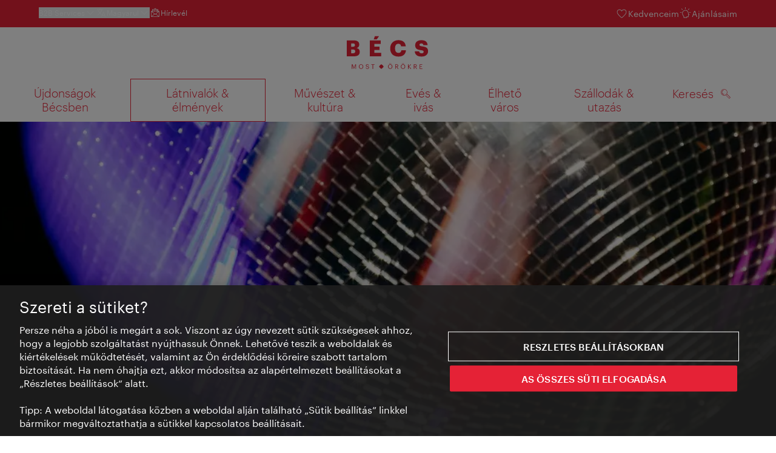

--- FILE ---
content_type: text/html;charset=UTF-8
request_url: https://www.wien.info/hu/latnivalok-elmenyek/lgbt-szem%C3%A9lyeknek/partik-%C3%A9s-klubok-355102
body_size: 30038
content:
<!DOCTYPE html>
<html lang="hu" xml:lang="hu" dir="ltr"    >
<head>
<meta charset="utf-8">
<meta name="viewport" content="width=device-width, initial-scale=1.0">
<meta http-equiv="Content-Security-Policy" content="default-src &#39;self&#39;; frame-src https://wien.info https://*.wien.info https://*.vienna.info https://*.convention.at https://wtv-auth.herokuapp.com https://wtv-api.herokuapp.com https://cdn.cookielaw.org https://*.onetrust.com https://*.onlyfy.jobs https://*.gstatic.com https://*.google.com https://*.google.at https://www.googletagmanager.com https://region1.google-analytics.com https://*.youtube-nocookie.com/ https://*.youtube.com https://*.walls.io https://walls.io https://vimeo.com https://*.jwpcdn.com https://*.flockler.com https://app.powerbi.com https://open.spotify.com https://*.feratel.com https://my.3dvirtualexperience.nl https://cdn.flipsnack.com https://player.flipsnack.com https://*.instagram.com https://ct.pinterest.com https://player.youku.com https://concierge.goodguys.ai https://einreichportal.waca.at https://*.adsrvr.org https://*.adnxs.com; frame-ancestors ; connect-src &#39;self&#39; https://wien.info https://*.wien.info https://*.onlyfy.jobs https://*.vienna.info https://*.convention.at https://wtv-auth.herokuapp.com https://wtv-api.herokuapp.com https://*.babiel.com https://cdn.cookielaw.org https://*.onetrust.com https://eu-api.friendlycaptcha.eu https://wtvassets.s3.eu-central-1.amazonaws.com https://*.gstatic.com https://*.google.com https://*.google.at https://*.youtube-nocookie.com/ https://*.youtube.com https://www.google-analytics.com https://www.googletagmanager.com https://www.googleadservices.com https://region1.google-analytics.com https://*.doubleclick.net https://*.snapengage.com https://*.walls.io https://walls.io https://vimeo.com https://*.jwpcdn.com https://*.flockler.com https://app.powerbi.com https://open.spotify.com https://*.feratel.com https://my.3dvirtualexperience.nl https://www.facebook.com https://ct.pinterest.com https://px.ads.linkedin.com/ https://api.prescreenapp.io https://analytics.tiktok.com https://concierge.goodguys.ai https://*.maptoolkit.net https://*.adsrvr.org https://*.adnxs.com; font-src &#39;self&#39; https://tracking.wien.info https://fonts.gstatic.com https://*.onlyfy.jobs https://*.oebb.at data:; img-src &#39;self&#39; data: https://wien.imxplatform.de https://imxplatform-cust-wtv.fsn1.your-objectstorage.com https://wtvassets.s3.eu-central-1.amazonaws.com https://*.onlyfy.jobs https://wien.info https://*.wien.info https://*.vienna.info https://*.convention.at https://*.babiel.com https://*.wien.gv.at https://*.gstatic.com https://*.google.com https://*.google.at https://*.youtube-nocookie.com/ https://*.youtube.com https://*.ytimg.com/ https://www.googletagmanager.com https://ssl.gstatic.com https://www.gstatic.com https://www.google-analytics.com https://googleads.g.doubleclick.net https://*.snapengage.com https://www.facebook.com https://*.linkedin.net https://*.walls.io https://walls.io https://cdn.cookielaw.org https://*.onetrust.com https://vimeo.com https://*.jwpcdn.com https://*.flockler.com https://app.powerbi.com https://open.spotify.com https://*.feratel.com https://my.3dvirtualexperience.nl https://wtv-api.herokuapp.com https://wtv-auth.herokuapp.com https://ct.pinterest.com https://px.ads.linkedin.com/ https://concierge.goodguys.ai https://*.adsrvr.org https://*.adnxs.com; media-src &#39;self&#39; https://wien.info https://*.wien.info https://*.vienna.info https://*.convention.at https://*.babiel.com https://*.onlyfy.jobs https://*.snapengage.com; script-src &#39;self&#39; &#39;unsafe-eval&#39; &#39;unsafe-inline&#39; https://wien.info https://*.wien.info https://*.vienna.info https://*.convention.at https://*.babiel.com https://wtv-auth.herokuapp.com https://wtv-api.herokuapp.com https://cdn.cookielaw.org https://*.onetrust.com https://*.onlyfy.jobs https://*.gstatic.com https://*.google.com https://*.google.at https://www.googletagmanager.com https://tagmanager.google.com https://www.google-analytics.com https://ssl.google-analytics.com https://region1.google-analytics.com https://storage.googleapis.com https://www.googleadservices.com https://*.youtube-nocookie.com/ https://*.youtube.com https://*.adform.net https://*.doubleclick.net https://snap.licdn.com https://*.snapengage.com https://connect.facebook.net https://*.linkedin.net https://*.walls.io https://walls.io https://vimeo.com https://*.jwpcdn.com https://*.flockler.com https://app.powerbi.com https://open.spotify.com https://*.feratel.com https://my.3dvirtualexperience.nl https://www.facebook.com https://s.pinimg.com https://ct.pinterest.com https://px.ads.linkedin.com/ https://*.oebb.at https://analytics.tiktok.com https://concierge.goodguys.ai https://*.adsrvr.org https://*.adnxs.com; manifest-src &#39;self&#39;; style-src &#39;self&#39; &#39;unsafe-inline&#39; https://wien.info https://*.wien.info https://*.vienna.info https://*.convention.at https://*.babiel.com https://tagmanager.google.com https://www.googletagmanager.com https://fonts.googleapis.com https://*.oebb.at https://concierge.goodguys.ai; worker-src blob:;"><title>Partik és klubok - vienna.info</title>
<script type="application/ld+json">
{
"@context": "https://schema.org",
"@type": "BreadcrumbList",
"itemListElement": [
{
"@type": "ListItem",
"position": 1,
"name": "Nyitóoldal",
"item": "https://www.wien.info/hu"
},
{
"@type": "ListItem",
"position": 2,
"name": "Látnivalók &amp; élmények",
"item": "https://www.wien.info/hu/latnivalok-elmenyek"
},
{
"@type": "ListItem",
"position": 3,
"name": "LGBTIQ+ személyeknek",
"item": "https://www.wien.info/hu/latnivalok-elmenyek/lgbt-szem%C3%A9lyeknek"
},
{
"@type": "ListItem",
"position": 4,
"name": "Partik és klubok"
}
]
}
</script>
<meta name="apple-itunes-app" content="app-id=1486840263" />
<meta name="image" property="og:image" content="https://www.wien.info/resource/image/432124/19x10/1200/630/ed872eb6c5e1ade6421ba48831ad9e0a/6FE776F4A6B496FBFBBF23F30E9AB215/51580-why-not-lgbt.jpg" />
<meta property="og:title" content="Partik és klubok"/>
<meta property="og:description" content="Bécsben egyetlen hétvége sincs, amelyen ne rendeznének mega-partit. A bécsi LGBTIQ+ szcénában zajlik az élet - az ipartelepi menő partihelyszínen tartott techno bulitól a város előkelő klubjaiban rendezett disco, pop vagy house eseményekig." />
<meta property="og:url" content="https://www.wien.info/hu/latnivalok-elmenyek/lgbt-szem%C3%A9lyeknek/partik-%C3%A9s-klubok-355102" />
<meta property="fb:app_id" content="1173699693372957" />
<meta property="og:site_name" content="vienna.info"/>
<meta name="twitter:card" content="summary_large_image" />
<meta name="description" content="Bécsben egyetlen hétvége sincs, amelyen ne rendeznének mega-partit. A bécsi LGBTIQ+ szcénában zajlik az élet - az ipartelepi menő partihelyszínen tartott techno bulitól a város előkelő klubjaiban rendezett disco, pop vagy house eseményekig.">
<meta name="og:description" content="Bécsben egyetlen hétvége sincs, amelyen ne rendeznének mega-partit. A bécsi LGBTIQ+ szcénában zajlik az élet - az ipartelepi menő partihelyszínen tartott techno bulitól a város előkelő klubjaiban rendezett disco, pop vagy house eseményekig."><meta name="keywords" content="Party,Club,Party,Veranstaltung, Nightlife, Party,Schwul, Lesbisch, Gay, Why Not, Queer">
<meta content="all" name="robots" /> <link href="/assets/image/favicon.ico?v=3.8.25" rel="shortcut icon" />
<link href="/assets/css/main.css" media="screen, projection" rel="stylesheet"
type="text/css">
<link rel="manifest" href="/assets/manifest/manifest.json" />
<link href="/assets/image/homescreen/icon.png" rel="apple-touch-icon" />
<link href="/assets/image/homescreen/icon-96x96.png" rel="apple-touch-icon" sizes="96x96" />
<link href="/assets/image/homescreen/icon.png" rel="apple-touch-icon" sizes="120x120" />
<link href="/assets/image/homescreen/icon-152x152.png" rel="apple-touch-icon" sizes="152x152" />
<link href="/assets/image/homescreen/icon-192x192.png" rel="icon" sizes="192x192" />
<link href="/assets/image/homescreen/icon-128x128.png" rel="icon" sizes="128x128" />
<link href="/assets/image/logos/Logo_de_mit-Claim.svg" rel="image_src" />
<script>
dataLayer = [];
</script>
<link rel="alternate" hreflang="de" href="https://www.wien.info/de/sehen-erleben/lgbt/clubs-343436"/>
<link rel="alternate" hreflang="en" href="https://www.wien.info/en/see-do/lgbt/parties-clubs-355086"/>
<link rel="alternate" hreflang="it" href="https://www.wien.info/it/attrazioni-attivita/per-lgtb/party-e-club-355090"/>
<link rel="alternate" hreflang="fr" href="https://www.wien.info/fr/a-voir-a-faire/pour-la-communaut%C3%A9-lgbt/soir%C3%A9es-et-clubs-355118"/>
<link rel="alternate" hreflang="es" href="https://www.wien.info/es/ver-y-experimentar/para-el-colectivo-lgbt/noche-de-fiesta-355098"/>
<link rel="alternate" hreflang="hu" href="https://www.wien.info/hu/latnivalok-elmenyek/lgbt-szem%C3%A9lyeknek/partik-%C3%A9s-klubok-355102"/>
<link rel="alternate" hreflang="ru" href="https://www.wien.info/ru/%D1%83%D0%B2%D0%B8%D0%B4%D0%B5%D1%82%D1%8C-%D0%B8%D0%BF%D0%BE%D1%87%D1%83%D0%B2%D1%81%D1%82%D0%B2%D0%BE%D0%B2%D0%B0%D1%82/%D0%B4%D0%BB%D1%8F-%D0%BB%D0%B3%D0%B1%D1%82-%D0%BB%D0%B5%D1%81%D0%B1%D0%B8%D1%8F%D0%BD%D0%BE%D0%BA-%D0%B3%D0%B5%D0%B5%D0%B2-%D0%B1%D0%B8%D1%81%D0%B5%D0%BA%D1%81%D1%83%D0%B0%D0%BB%D0%BE%D0%B2-%D1%82%D1%80%D0%B0%D0%BD%D1%81%D0%B3%D0%B5%D0%BD%D0%B4%D0%B5%D1%80%D0%BE%D0%B2-/%D0%B2%D0%B5%D1%87%D0%B5%D1%80%D0%B8%D0%BD%D0%BA%D0%B8-%D0%B8-%D0%BA%D0%BB%D1%83%D0%B1%D1%8B-355106"/>
<link rel="alternate" hreflang="pl" href="https://www.wien.info/pl/zobacz-i-prze%C5%BCyj/dla-spo%C5%82eczno%C5%9Bci-lgbt/imprezy-i-kluby-355110"/>
<link rel="alternate" hreflang="ro" href="https://www.wien.info/ro/de-v%C4%83zut-de-experimentat/pentru-lgbt/petreceri-si-cluburi-355114"/>
<link rel="alternate" hreflang="cs" href="https://www.wien.info/cs/vid%C4%9Bt-a-za%C5%BE%C3%ADt/pro-lgbt/p%C3%A1rty-a-kluby-355082"/>
<link rel="alternate" hreflang="ja" href="https://www.wien.info/ja/%E8%A6%B3%E5%85%89%E3%82%B9%E3%83%9D%E3%83%83%E3%83%88/lgbt%E3%83%95%E3%83%AC%E3%83%B3%E3%83%89%E3%83%AA%E3%83%BC%E9%83%BD%E5%B8%82/%E3%83%91%E3%83%BC%E3%83%86%E3%82%A3-%E3%82%AF%E3%83%A9%E3%83%96-355094"/>
<link rel="alternate" hreflang="x-default" href="https://www.wien.info/en/see-do/lgbt/parties-clubs-355086"/>
<!-- Matomo Tag Manager -->
<script>
var _mtm = window._mtm = window._mtm || [];
_mtm.push({'mtm.startTime': (new Date().getTime()), 'event': 'mtm.Start'});
var d=document, g=d.createElement('script'), s=d.getElementsByTagName('script')[0];
g.async=true; g.src='https://tracking.wien.info/js/container_ab9Yd1yb.js'; s.parentNode.insertBefore(g,s);
</script>
<!-- End Matomo Tag Manager -->
<meta name="apple-itunes-app" content="app-id=1486840263">
<meta name="smartbanner:title" content="ivie - Vienna Guide">
<meta name="smartbanner:author" content="WienTourismus / Vienna Tourist Board">
<meta name="smartbanner:price" content="free">
<meta name="smartbanner:price-suffix-google" content=" - In Google Play">
<meta name="smartbanner:icon-google" content="/assets/image/homescreen/icon-192x192.png">
<meta name="smartbanner:button" content="View">
<meta name="smartbanner:button-url-google" content="https://play.google.com/store/apps/details?id=at.vienna.ivie">
<meta name="smartbanner:enabled-platforms" content="android">
<meta name="smartbanner:close-label" content="close">
<script>
/*!
* smartbanner.js v1.16.0 <https://github.com/ain/smartbanner.js>
* Copyright © 2020 Ain Tohvri, contributors. Licensed under GPL-3.0.
*/
(function(){function r(e,n,t){function o(i,f){if(!n[i]){if(!e[i]){var c="function"==typeof require&&require;if(!f&&c)return c(i,!0);if(u)return u(i,!0);var a=new Error("Cannot find module '"+i+"'");throw a.code="MODULE_NOT_FOUND",a}var p=n[i]={exports:{}};e[i][0].call(p.exports,function(r){var n=e[i][1][r];return o(n||r)},p,p.exports,r,e,n,t)}return n[i].exports}for(var u="function"==typeof require&&require,i=0;i<t.length;i++)o(t[i]);return o}return r})()({1:[function(require,module,exports){"use strict";Object.defineProperty(exports,"__esModule",{value:true});exports["default"]=void 0;function _classCallCheck(instance,Constructor){if(!(instance instanceof Constructor)){throw new TypeError("Cannot call a class as a function")}}function _defineProperties(target,props){for(var i=0;i<props.length;i++){var descriptor=props[i];descriptor.enumerable=descriptor.enumerable||false;descriptor.configurable=true;if("value"in descriptor)descriptor.writable=true;Object.defineProperty(target,descriptor.key,descriptor)}}function _createClass(Constructor,protoProps,staticProps){if(protoProps)_defineProperties(Constructor.prototype,protoProps);if(staticProps)_defineProperties(Constructor,staticProps);return Constructor}var Bakery=function(){function Bakery(){_classCallCheck(this,Bakery)}_createClass(Bakery,null,[{key:"getCookieExpiresString",value:function getCookieExpiresString(hideTtl){var now=new Date;var expireTime=new Date(now.getTime()+hideTtl);return"expires=".concat(expireTime.toGMTString(),";")}},{key:"bake",value:function bake(hideTtl,hidePath){document.cookie="smartbanner_exited=1; ".concat(hideTtl?Bakery.getCookieExpiresString(hideTtl):""," path=").concat(hidePath)}},{key:"unbake",value:function unbake(){document.cookie="smartbanner_exited=; expires=Thu, 01 Jan 1970 00:00:01 GMT;"}},{key:"baked",get:function get(){var value=document.cookie.replace(/(?:(?:^|.*;\s*)smartbanner_exited\s*=\s*([^;]*).*$)|^.*$/,"$1");return value==="1"}}]);return Bakery}();exports["default"]=Bakery},{}],2:[function(require,module,exports){(function(global){"use strict";Object.defineProperty(exports,"__esModule",{value:true});exports["default"]=void 0;function _classCallCheck(instance,Constructor){if(!(instance instanceof Constructor)){throw new TypeError("Cannot call a class as a function")}}function _defineProperties(target,props){for(var i=0;i<props.length;i++){var descriptor=props[i];descriptor.enumerable=descriptor.enumerable||false;descriptor.configurable=true;if("value"in descriptor)descriptor.writable=true;Object.defineProperty(target,descriptor.key,descriptor)}}function _createClass(Constructor,protoProps,staticProps){if(protoProps)_defineProperties(Constructor.prototype,protoProps);if(staticProps)_defineProperties(Constructor,staticProps);return Constructor}var Detector=function(){function Detector(){_classCallCheck(this,Detector)}_createClass(Detector,null,[{key:"platform",value:function platform(){if(/iPhone|iPad|iPod/i.test(window.navigator.userAgent)){return"ios"}else if(/Android/i.test(window.navigator.userAgent)){return"android"}}},{key:"userAgentMatchesRegex",value:function userAgentMatchesRegex(regexString){return new RegExp(regexString).test(window.navigator.userAgent)}},{key:"jQueryMobilePage",value:function jQueryMobilePage(){return typeof global.$!=="undefined"&&global.$.mobile!=="undefined"&&document.querySelector(".ui-page")!==null}},{key:"wrapperElement",value:function wrapperElement(){var selector=Detector.jQueryMobilePage()?".ui-page":"html";return document.querySelectorAll(selector)}}]);return Detector}();exports["default"]=Detector}).call(this,typeof global!=="undefined"?global:typeof self!=="undefined"?self:typeof window!=="undefined"?window:{})},{}],3:[function(require,module,exports){"use strict";var _smartbanner=_interopRequireDefault(require("./smartbanner.js"));function _interopRequireDefault(obj){return obj&&obj.__esModule?obj:{default:obj}}var smartbanner;window.addEventListener("load",function(){smartbanner=new _smartbanner["default"];if(smartbanner.apiEnabled){window.smartbanner=smartbanner}else{smartbanner.publish()}})},{"./smartbanner.js":5}],4:[function(require,module,exports){"use strict";Object.defineProperty(exports,"__esModule",{value:true});exports["default"]=void 0;function _classCallCheck(instance,Constructor){if(!(instance instanceof Constructor)){throw new TypeError("Cannot call a class as a function")}}function _defineProperties(target,props){for(var i=0;i<props.length;i++){var descriptor=props[i];descriptor.enumerable=descriptor.enumerable||false;descriptor.configurable=true;if("value"in descriptor)descriptor.writable=true;Object.defineProperty(target,descriptor.key,descriptor)}}function _createClass(Constructor,protoProps,staticProps){if(protoProps)_defineProperties(Constructor.prototype,protoProps);if(staticProps)_defineProperties(Constructor,staticProps);return Constructor}function valid(name){return name.indexOf("smartbanner:")!==-1&&name.split(":")[1].length>0}function convertToCamelCase(name){var parts=name.split("-");parts.map(function(part,index){if(index>0){parts[index]=part.charAt(0).toUpperCase()+part.substring(1)}});return parts.join("")}var OptionParser=function(){function OptionParser(){_classCallCheck(this,OptionParser)}_createClass(OptionParser,[{key:"parse",value:function parse(){var metas=document.getElementsByTagName("meta");var options={};Array.apply(null,metas).forEach(function(meta){var optionName=null;var name=meta.getAttribute("name");var content=meta.getAttribute("content");if(name&&content&&valid(name)&&content.length>0){optionName=name.split(":")[1];if(optionName.indexOf("-")!==-1){optionName=convertToCamelCase(optionName)}options[optionName]=content}});return options}}]);return OptionParser}();exports["default"]=OptionParser},{}],5:[function(require,module,exports){"use strict";Object.defineProperty(exports,"__esModule",{value:true});exports["default"]=void 0;var _optionparser=_interopRequireDefault(require("./optionparser.js"));var _detector=_interopRequireDefault(require("./detector.js"));var _bakery=_interopRequireDefault(require("./bakery.js"));function _interopRequireDefault(obj){return obj&&obj.__esModule?obj:{default:obj}}function _classCallCheck(instance,Constructor){if(!(instance instanceof Constructor)){throw new TypeError("Cannot call a class as a function")}}function _defineProperties(target,props){for(var i=0;i<props.length;i++){var descriptor=props[i];descriptor.enumerable=descriptor.enumerable||false;descriptor.configurable=true;if("value"in descriptor)descriptor.writable=true;Object.defineProperty(target,descriptor.key,descriptor)}}function _createClass(Constructor,protoProps,staticProps){if(protoProps)_defineProperties(Constructor.prototype,protoProps);if(staticProps)_defineProperties(Constructor,staticProps);return Constructor}var DEFAULT_PLATFORMS="android,ios";var DEFAULT_CLOSE_LABEL="Close";var datas={originalTop:"data-smartbanner-original-top",originalMarginTop:"data-smartbanner-original-margin-top"};function handleExitClick(event,self){self.exit();event.preventDefault()}function handleClickout(event,self){self.clickout()}function handleJQueryMobilePageLoad(event){if(!this.positioningDisabled){setContentPosition(event.data.height)}}function addEventListeners(self){var closeIcon=document.querySelector(".js_smartbanner__exit");closeIcon.addEventListener("click",function(event){return handleExitClick(event,self)});var button=document.querySelector(".js_smartbanner__button");button.addEventListener("click",function(event){return handleClickout(event,self)});if(_detector["default"].jQueryMobilePage()){$(document).on("pagebeforeshow",self,handleJQueryMobilePageLoad)}}function removeEventListeners(){if(_detector["default"].jQueryMobilePage()){$(document).off("pagebeforeshow",handleJQueryMobilePageLoad)}}function setContentPosition(value){var wrappers=_detector["default"].wrapperElement();for(var i=0,l=wrappers.length,wrapper;i<l;i++){wrapper=wrappers[i];if(_detector["default"].jQueryMobilePage()){if(wrapper.getAttribute(datas.originalTop)){continue}var top=parseFloat(getComputedStyle(wrapper).top);wrapper.setAttribute(datas.originalTop,isNaN(top)?0:top);wrapper.style.top=value+"px"}else{if(wrapper.getAttribute(datas.originalMarginTop)){continue}var margin=parseFloat(getComputedStyle(wrapper).marginTop);wrapper.setAttribute(datas.originalMarginTop,isNaN(margin)?0:margin);wrapper.style.marginTop=value+"px"}}}function restoreContentPosition(){var wrappers=_detector["default"].wrapperElement();for(var i=0,l=wrappers.length,wrapper;i<l;i++){wrapper=wrappers[i];if(_detector["default"].jQueryMobilePage()&&wrapper.getAttribute(datas.originalTop)){wrapper.style.top=wrapper.getAttribute(datas.originalTop)+"px"}else if(wrapper.getAttribute(datas.originalMarginTop)){wrapper.style.marginTop=wrapper.getAttribute(datas.originalMarginTop)+"px"}}}var SmartBanner=function(){function SmartBanner(){_classCallCheck(this,SmartBanner);var parser=new _optionparser["default"];this.options=parser.parse();this.platform=_detector["default"].platform();var event=new Event("smartbanner.init");document.dispatchEvent(event)}_createClass(SmartBanner,[{key:"publish",value:function publish(){if(Object.keys(this.options).length===0){throw new Error("No options detected. Please consult documentation.")}if(_bakery["default"].baked){return false}if(this.userAgentExcluded){return false}if(!(this.platformEnabled||this.userAgentIncluded)){return false}var bannerDiv=document.createElement("div");document.querySelector("body").appendChild(bannerDiv);bannerDiv.outerHTML=this.html;var event=new Event("smartbanner.view");document.dispatchEvent(event);if(!this.positioningDisabled){setContentPosition(this.height)}addEventListeners(this)}},{key:"exit",value:function exit(){removeEventListeners();if(!this.positioningDisabled){restoreContentPosition()}var banner=document.querySelector(".js_smartbanner");document.querySelector("body").removeChild(banner);var event=new Event("smartbanner.exit");document.dispatchEvent(event);_bakery["default"].bake(this.hideTtl,this.hidePath)}},{key:"clickout",value:function clickout(){var event=new Event("smartbanner.clickout");document.dispatchEvent(event)}},{key:"originalTop",get:function get(){var wrapper=_detector["default"].wrapperElement()[0];return parseFloat(wrapper.getAttribute(datas.originalTop))}},{key:"originalTopMargin",get:function get(){var wrapper=_detector["default"].wrapperElement()[0];return parseFloat(wrapper.getAttribute(datas.originalMarginTop))}},{key:"priceSuffix",get:function get(){if(this.platform==="ios"){return this.options.priceSuffixApple}else if(this.platform==="android"){return this.options.priceSuffixGoogle}return""}},{key:"icon",get:function get(){if(this.platform==="android"){return this.options.iconGoogle}else{return this.options.iconApple}}},{key:"buttonUrl",get:function get(){if(this.platform==="android"){return this.options.buttonUrlGoogle}else if(this.platform==="ios"){return this.options.buttonUrlApple}return"#"}},{key:"closeLabel",get:function get(){return this.options.closeLabel!==undefined?this.options.closeLabel:DEFAULT_CLOSE_LABEL}},{key:"html",get:function get(){var modifier=!this.options.customDesignModifier?this.platform:this.options.customDesignModifier;return'<div class="smartbanner smartbanner--'.concat(modifier,' js_smartbanner">\n <a href="javascript:void();" class="smartbanner__exit js_smartbanner__exit" aria-label="').concat(this.closeLabel,'"></a>\n <div class="smartbanner__icon" style="background-image: url(').concat(this.icon,');"></div>\n <div class="smartbanner__info">\n <div>\n <div class="smartbanner__info__title">').concat(this.options.title,'</div>\n <div class="smartbanner__info__author">').concat(this.options.author,'</div>\n <div class="smartbanner__info__price">').concat(this.options.price).concat(this.priceSuffix,'</div>\n </div>\n </div>\n <a href="').concat(this.buttonUrl,'" target="_blank" class="smartbanner__button js_smartbanner__button" rel="noopener" aria-label="').concat(this.options.button,'"><span class="smartbanner__button__label">').concat(this.options.button,"</span></a>\n </div>")}},{key:"height",get:function get(){try{return document.querySelector(".js_smartbanner").offsetHeight}catch(error){return 0}}},{key:"platformEnabled",get:function get(){var enabledPlatforms=this.options.enabledPlatforms||DEFAULT_PLATFORMS;return enabledPlatforms&&enabledPlatforms.replace(/\s+/g,"").split(",").indexOf(this.platform)!==-1}},{key:"positioningDisabled",get:function get(){return this.options.disablePositioning==="true"}},{key:"apiEnabled",get:function get(){return this.options.api==="true"}},{key:"userAgentExcluded",get:function get(){if(!this.options.excludeUserAgentRegex){return false}return _detector["default"].userAgentMatchesRegex(this.options.excludeUserAgentRegex)}},{key:"userAgentIncluded",get:function get(){if(!this.options.includeUserAgentRegex){return false}return _detector["default"].userAgentMatchesRegex(this.options.includeUserAgentRegex)}},{key:"hideTtl",get:function get(){return this.options.hideTtl?parseInt(this.options.hideTtl):false}},{key:"hidePath",get:function get(){return this.options.hidePath?this.options.hidePath:"/"}}]);return SmartBanner}();exports["default"]=SmartBanner},{"./bakery.js":1,"./detector.js":2,"./optionparser.js":4}]},{},[3]);
</script>
<style>
/*!
* smartbanner.js v1.16.0 <https://github.com/ain/smartbanner.js>
* Copyright © 2020 Ain Tohvri, contributors. Licensed under GPL-3.0.
*/
.smartbanner{position:absolute;top:0;left:0;overflow-x:hidden;width:100%;height:84px;background:#f3f3f3;font-family:Helvetica, sans, sans-serif}.smartbanner__exit{position:absolute;top:calc(50% - 6px);left:9px;display:block;margin:0;width:12px;height:12px;border:0;text-align:center}.smartbanner__exit::before,.smartbanner__exit::after{position:absolute;width:1px;height:12px;background:#767676;content:' '}.smartbanner__exit::before{transform:rotate(45deg)}.smartbanner__exit::after{transform:rotate(-45deg)}.smartbanner__icon{position:absolute;top:10px;left:30px;width:64px;height:64px;border-radius:15px;background-size:64px 64px}.smartbanner__info{position:absolute;top:10px;left:104px;display:flex;overflow-y:hidden;width:60%;height:64px;align-items:center;color:#000}.smartbanner__info__title{font-size:14px}.smartbanner__info__author,.smartbanner__info__price{font-size:12px}.smartbanner__button{position:absolute;top:32px;right:10px;z-index:1;display:block;padding:0 10px;min-width:10%;border-radius:5px;background:#f3f3f3;color:#1474fc;font-size:18px;text-align:center;text-decoration:none}.smartbanner__button__label{text-align:center}.smartbanner.smartbanner--android{background:#3d3d3d url("[data-uri]");box-shadow:inset 0 4px 0 #88b131}.smartbanner.smartbanner--android .smartbanner__exit{left:6px;margin-right:7px;width:17px;height:17px;border-radius:14px;background:#1c1e21;box-shadow:0 1px 2px rgba(0,0,0,0.8) inset,0 1px 1px rgba(255,255,255,0.3);color:#b1b1b3;font-family:'ArialRoundedMTBold', Arial;font-size:20px;line-height:17px;text-shadow:0 1px 1px #000}.smartbanner.smartbanner--android .smartbanner__exit::before,.smartbanner.smartbanner--android .smartbanner__exit::after{top:3px;left:8px;width:2px;height:11px;background:#b1b1b3}.smartbanner.smartbanner--android .smartbanner__exit:active,.smartbanner.smartbanner--android .smartbanner__exit:hover{color:#eee}.smartbanner.smartbanner--android .smartbanner__icon{background-color:transparent;box-shadow:none}.smartbanner.smartbanner--android .smartbanner__info{color:#ccc;text-shadow:0 1px 2px #000}.smartbanner.smartbanner--android .smartbanner__info__title{color:#fff;font-weight:bold}.smartbanner.smartbanner--android .smartbanner__button{top:30px;right:20px;padding:0;min-width:12%;border-radius:0;background:none;box-shadow:0 0 0 1px #333, 0 0 0 2px #dddcdc;color:#d1d1d1;font-size:14px;font-weight:bold}.smartbanner.smartbanner--android .smartbanner__button:active,.smartbanner.smartbanner--android .smartbanner__button:hover{background:none}.smartbanner.smartbanner--android .smartbanner__button__label{display:block;padding:0 10px;background:#42b6c9;background:linear-gradient(to bottom, #42b6c9, #39a9bb);box-shadow:none;line-height:24px;text-align:center;text-shadow:none;text-transform:none}.smartbanner.smartbanner--android .smartbanner__button__label:active,.smartbanner.smartbanner--android .smartbanner__button__label:hover{background:#2ac7e1}
</style>
<style>
#ot-sdk-btn {
padding: 0 !important;
font-size: .875em !important;
}
</style>
<!-- OneTrust Cookies Consent Notice start for wien.info -->
<script async src="https://cdn.cookielaw.org/scripttemplates/otSDKStub.js" data-document-language="true" type="text/javascript" charset="UTF-8" data-domain-script="784b4f67-ed72-4fe3-9d93-7f74476767e7"></script>
<script>
if (!window.getCookie) {
window.getCookie=function(name){var value="; "+document.cookie;var parts=value.split("; "+name+"=");if(parts.length==2)return parts.pop().split(";").shift()};
}
function otUpdateCookies(cookieName, accepted) {
document.cookie = cookieName + '=' + accepted + '; expires=Thu 31 Dec 2099 23:59:59 GMT' + '; path=/';
}
</script>
<!-- OneTrust Cookies Consent Notice end for wien.info -->
</head><body data-language="hu" data-segment="hu"
data-search-id="405690"
data-preview="false"
data-analytics-masterid="343436 - Partys und Clubs" data-analytics-contentid="355102"
data-analytics-parentid="371492" data-analytics-parentmasterid="373748"
data-analytics-page data-subsite="b2c"
>
<script type="text/javascript">
var lang = document.querySelector('body').dataset.language
var path = 'graphik/fonts_base64-nec.css'
if (lang !== 'ja') {
!function(){"use strict";function e(e,t,n){e.addEventListener?e.addEventListener(t,n,!1):e.attachEvent&&e.attachEvent("on"+t,n)}function t(e){return window.localStorage&&localStorage.font_css_cache_3&&localStorage.font_css_cache_3_file===e}function n(){if(window.localStorage&&window.XMLHttpRequest)if(t(o))c(localStorage.font_css_cache_3);else{var n=new XMLHttpRequest;n.open("GET",o,!0),e(n,"load",function(){4===n.readyState&&(c(n.responseText),localStorage.font_css_cache_3=n.responseText,localStorage.font_css_cache_3_file=o)}),n.send()}else{var a=document.createElement("link");a.href=o,a.rel="stylesheet",a.type="text/css",document.getElementsByTagName("head")[0].appendChild(a),document.cookie="font_css_cache"}}function c(e){var t=document.createElement("style");t.innerHTML=e,document.getElementsByTagName("head")[0].appendChild(t)}var o="/assets/font/dist/"+path;window.localStorage&&localStorage.font_css_cache_3||document.cookie.indexOf("font_css_cache")>-1?n():e(window,"load",n)}();
}
</script><noscript><link rel="stylesheet" href="/assets/font/dist/graphik/fonts_base64-nec.css"></noscript>
<style>
.workinprogress {
opacity: 0.35;
filter: grayscale(100%);
}
.underline {
text-decoration: underline;
text-underline-position: under;
}
.strike {
text-decoration: line-through;
}
/* MOVE ME to proper CSS, WTCMS-17 */
.grid_column.grid_column--12 > div.htmlblock {
width: 100%;
}
/* DELETE ME, after integration into buildprocess new. */
.jw-controlbar.jw-background-color.jw-reset {
width: 100%;
}
/* DELETE ME, after integration into buildprocess new. WTCMS-2526 */
.tile_image-container .player {
margin: 0;
}
/* DELETE ME, after integration into buildprocess new. WTCMS-2438 */
body #ot-sdk-btn.ot-sdk-show-settings, #ot-sdk-btn.optanon-show-settings {
background-color: transparent !important;
color: rgb(229, 34, 54) !important;
border: none;
}
body #ot-sdk-btn.ot-sdk-show-settings:hover, #ot-sdk-btn.optanon-show-settings:hover {
background-color: transparent;
color: rgb(229, 34, 54);
}
/* DELETE ME, WTCMS-835 */
.header-hero--no-link .header-hero_image-container {
opacity: 1;
}
/* DELETE ME, after integration WTCMS-15*/
.tile_link.tile_link--video {
display: flex;
justify-content: flex-start;
}
.tile_link.tile_link.tile_link--video-campaign .responsive-video-embed {
padding-bottom: 56.25%;
}
.tile_link--video>.tile_image-container--video {
position: relative;
background: #000;
height: auto;
padding-top: 33%;
width: 50%;
}
.tile_link--video>.tile_image-container--video.tile_image-container--video-campaign {
position: relative;
background: #000;
height: auto;
padding-top: calc(56.25% / 2);
width: 50%;
}
.u--is-text-color {
color: rgba(0,0,0,1) !important;
}
@media screen and (max-width: 599px) {
.tile_link.tile_link--video {
display: block;
justify-content: initial;
}
.tile_link--video>.tile_image-container--video {
padding-top: 56.25%;
width: 100%;
}
.tile_link--video>.tile_image-container--video.tile_image-container--video-campaign {
padding-top: 56.25%;
width: 100%;
}
.tile_link .responsive-video-embed {
padding-bottom: 56.25%;
}
.tile_image-container--video,
.tile--fixed-dimensions>.tile_link.tile_link--video-standardteaser {
padding-top: 56.25%;
}
/* WTCMS-104: Remove Teaser Image for row_more */
.grid_row--vcbnews .tile_link {
padding-top: 0;
}
.grid_row--vcbnews .tile_image-container {
display: none;
}
}
</style>
<div data-loadmodule="headroomwrapper">
<nav data-ds class="grid u--position-rel up--is-hidden" aria-label="Servicenavigation">
<a href="#main-navigation" class="u--is-accessible-hidden-not-on-focus-not-on-mobile skiplink">A navigációhoz</a>
<a href="#main-content" class="u--is-accessible-hidden-not-on-focus-not-on-mobile skiplink">A tartalomhoz</a>
<!--
We have to include service_container as a class as long as headroomwrapper.js depends on it.
Once headroomwrapper.js is refactored we can remove this class again.
There is a chance of potential styling conflicts with the class but right now the design system overrides it.
-->
<div class="hidden lg:block bg-brand text-white px-1600 py-300 service_container">
<div class="flex justify-between">
<ul class="flex gap-400">
<li class="relative [&_a]:text-base-content [&_a:hover]:underline">
<button class="text-white text-300 font-normal hover:underline flex items-center gap-100" data-loadmodule="flyout" data-analytics-features-flyoutb2b="" data-flyout-module="b2b" aria-expanded="false">
<span>B2B Services</span>
<svg width="1.5em" height="1.5em" aria-hidden="true">
<use href="/assets/image/icon/ds/chevron-small-down.svg#chevron-small-down" />
</svg>
</button>
<div id="b2b-flyout-menu" class="service_flyout service_flyout--left-aligned service_flyout--animation service_flyout--list service_flyout--b2b u--is-hidden">
<ul class="service_list-item u--width-100">
<li>
<a href="https://b2b.wien.info/en">Vienna Tourist Board B2B</a>
</li>
<li>
<a href="https://experts.wien.info/welcome-en">Vienna Experts Club</a>
</li>
<li>
<a href="https://meeting.vienna.info/en">Meeting Destination Vienna</a>
</li>
</ul>
</div>
</li><div class="relative">
<button class="text-white text-300 font-normal hover:underline flex items-center gap-100" data-loadmodule="flyout" data-flyout-module="language-picker" aria-expanded="false">
<svg width="1.5em" height="1.5em" aria-hidden="true">
<use href="/assets/image/icon/ds/language.svg#language" />
</svg>
<span>Magyarul</span>
<svg width="1.5em" height="1.5em" aria-hidden="true">
<use href="/assets/image/icon/ds/chevron-small-down.svg#chevron-small-down" />
</svg>
</button>
<ul class="py-200 service_flyout service_flyout--left-aligned service_flyout--animation service_flyout--list service_flyout--language language-navigation u--is-hidden"
data-loadmodule="preferred-language">
<li>
<a rel="alternate" href="https://www.wien.info/de/sehen-erleben/lgbt/clubs-343436" lang="de" xml:lang="de" hreflang="de"
class="language-navigation_link text-base-content hover:underline focus:underline"><span>Deutsch</span>
</a>
</li>
<li>
<a rel="alternate" href="https://www.wien.info/en/see-do/lgbt/parties-clubs-355086" lang="en" xml:lang="en" hreflang="en"
class="language-navigation_link text-base-content hover:underline focus:underline"><span>English</span>
</a>
</li>
<li>
<a rel="alternate" href="https://www.wien.info/it/attrazioni-attivita/per-lgtb/party-e-club-355090" lang="it" xml:lang="it" hreflang="it"
class="language-navigation_link text-base-content hover:underline focus:underline"><span>Italiano</span>
</a>
</li>
<li>
<a rel="alternate" href="https://www.wien.info/fr/a-voir-a-faire/pour-la-communaut%C3%A9-lgbt/soir%C3%A9es-et-clubs-355118" lang="fr" xml:lang="fr" hreflang="fr"
class="language-navigation_link text-base-content hover:underline focus:underline"><span>Français</span>
</a>
</li>
<li>
<a rel="alternate" href="https://www.wien.info/es/ver-y-experimentar/para-el-colectivo-lgbt/noche-de-fiesta-355098" lang="es" xml:lang="es" hreflang="es"
class="language-navigation_link text-base-content hover:underline focus:underline"><span>Español</span>
</a>
</li>
<li>
<a rel="alternate" href="https://www.wien.info/ru/%D1%83%D0%B2%D0%B8%D0%B4%D0%B5%D1%82%D1%8C-%D0%B8%D0%BF%D0%BE%D1%87%D1%83%D0%B2%D1%81%D1%82%D0%B2%D0%BE%D0%B2%D0%B0%D1%82/%D0%B4%D0%BB%D1%8F-%D0%BB%D0%B3%D0%B1%D1%82-%D0%BB%D0%B5%D1%81%D0%B1%D0%B8%D1%8F%D0%BD%D0%BE%D0%BA-%D0%B3%D0%B5%D0%B5%D0%B2-%D0%B1%D0%B8%D1%81%D0%B5%D0%BA%D1%81%D1%83%D0%B0%D0%BB%D0%BE%D0%B2-%D1%82%D1%80%D0%B0%D0%BD%D1%81%D0%B3%D0%B5%D0%BD%D0%B4%D0%B5%D1%80%D0%BE%D0%B2-/%D0%B2%D0%B5%D1%87%D0%B5%D1%80%D0%B8%D0%BD%D0%BA%D0%B8-%D0%B8-%D0%BA%D0%BB%D1%83%D0%B1%D1%8B-355106" lang="ru" xml:lang="ru" hreflang="ru"
class="language-navigation_link text-base-content hover:underline focus:underline"><span>Русский</span>
</a>
</li>
<li>
<a rel="alternate" href="https://www.wien.info/pl/zobacz-i-prze%C5%BCyj/dla-spo%C5%82eczno%C5%9Bci-lgbt/imprezy-i-kluby-355110" lang="pl" xml:lang="pl" hreflang="pl"
class="language-navigation_link text-base-content hover:underline focus:underline"><span>Polski</span>
</a>
</li>
<li>
<a rel="alternate" href="https://www.wien.info/ro/de-v%C4%83zut-de-experimentat/pentru-lgbt/petreceri-si-cluburi-355114" lang="ro" xml:lang="ro" hreflang="ro"
class="language-navigation_link text-base-content hover:underline focus:underline"><span>Română</span>
</a>
</li>
<li>
<a rel="alternate" href="https://www.wien.info/cs/vid%C4%9Bt-a-za%C5%BE%C3%ADt/pro-lgbt/p%C3%A1rty-a-kluby-355082" lang="cs" xml:lang="cs" hreflang="cs"
class="language-navigation_link text-base-content hover:underline focus:underline"><span>Česky</span>
</a>
</li>
<li>
<a rel="alternate" href="https://www.wien.info/ja/%E8%A6%B3%E5%85%89%E3%82%B9%E3%83%9D%E3%83%83%E3%83%88/lgbt%E3%83%95%E3%83%AC%E3%83%B3%E3%83%89%E3%83%AA%E3%83%BC%E9%83%BD%E5%B8%82/%E3%83%91%E3%83%BC%E3%83%86%E3%82%A3-%E3%82%AF%E3%83%A9%E3%83%96-355094" lang="ja" xml:lang="ja" hreflang="ja"
class="language-navigation_link text-base-content hover:underline focus:underline"><span>日本語</span>
</a>
</li>
<li>
<a rel="alternate" href="https://www.wien.info/zh" lang="zh" xml:lang="zh" hreflang="zh"
class="language-navigation_link text-muted no-underline hover:bg-[var(--color-grey-90)]"><span>中文</span>
</a>
</li>
</ul>
</div><li>
<a class="text-white text-300 font-normal hover:underline flex items-center gap-100" data-analytics-newsletter-topnav=""
href="/hu/newsletter">
<svg width="1.5em" height="1.5em" aria-hidden="true">
<use href="/assets/image/icon/ds/newsletter.svg#newsletter" />
</svg>
<span>Hírlevél</span>
</a>
</li> </ul>
<div class="flex gap-600">
<li>
<a class="text-white text-350 font-normal hover:underline flex items-center gap-200" data-analytics--topnav=""
href="/hu/kedvenceim" data-loadmodule="favorites-indicator" data-favorites-indicator>
<span data-icon-outlined>
<svg width="1.5em" height="1.5em" aria-hidden="true">
<use href="/assets/image/icon/ds/heart.svg#heart" />
</svg>
</span>
<span data-icon-selected class="hidden">
<svg width="1.5em" height="1.5em" aria-hidden="true">
<use href="/assets/image/icon/ds/heart-selected.svg#heart-selected" />
</svg>
</span>
<span>
Kedvenceim
<span class="u--is-accessible-hidden" data-favorites-count></span>
</span>
</a>
</li><li>
<a class="text-white text-350 font-normal hover:underline flex items-center gap-200" data-analytics--topnav=""
href="/hu/aj%C3%A1nl%C3%A1saim">
<span>
<svg width="1.5em" height="1.5em" aria-hidden="true">
<use href="/assets/image/icon/ds/interests.svg#interests" />
</svg>
</span>
<span>
Ajánlásaim
</span>
</a>
</li> </div>
</div>
</div>
</nav><nav class="navigation u--clearfix up--is-hidden" role="navigation" id="main-navigation" aria-label="">
<div class="navigation_logo-container hide--lt-large">
<a href="/hu" class="navigation_logo-link">
<img src="/assets/image/logos/Logo_hu_mit-Claim.svg"
class="navigation_logo navigation_logo--language-hu"
alt="Logó Bécs: Most. Örökre" />
<img src="/assets/image/logos/Logo_hu_mit-Claim-centered.svg"
class="navigation_logo navigation_logo--mobile navigation_logo--language-hu"
alt="Logó Bécs: Most. Örökre" /> </a>
</div>
<div class="navigation_toggle-container">
<button class="button--no-style navigation_toggle hide--gt-large" aria-expanded="false">
<div class="navigation_hamburger-icon"></div>
<span class="u--is-accessible-hidden">Navigáció kijelzése / elrejtése</span>
</button>
<ul class="navigation_list u--clearfix hide--lt-large">
<li class="navigation_item hide--gt-large">
<div class="navigation_logo-container navigation_logo-container--mobile-navigation">
<a href="/hu">
<img class="navigation_logo navigation_logo--mobile-navigation navigation_logo--language-hu"
src="/assets/image/logos/Logo_hu_mit-Claim-centered.svg"
alt="Logó Bécs: Most. Örökre"/> </a>
</div>
</li>
<li class="navigation_item ">
<div class="navigation_wrapper">
<a href="/hu/%C3%BAjdons%C3%A1gok-b%C3%A9csben"
class="navigation_flyout-label"
aria-expanded="false"><span>
Újdonságok Bécsben
</span>
<span class="icon icon--list-down-red hide--gt-large u--floats-right"></span>
</a>
</div>
<div class="navigation_flyout u--is-hidden grid"
aria-label="Untermenü" i18n:attributes="aria-label" aria-hidden="true">
<div class="grid">
<div class="grid_row navigation_flyout-container navigation_flyout-container--top">
<div class="navigation_flyout-headline">
<a href="/hu/%C3%BAjdons%C3%A1gok-b%C3%A9csben" class="navigation_flyout-headline--link">
Újdonságok Bécsben
</a>
</div>
</div>
<div class="grid_row navigation_flyout-container navigation_flyout-container--bottom">
<div class="navigation_flyout-grid navigation_flyout-grid--column grid_column grid_column--3">
<ul class="navigation_categories">
<li >
<a href="/hu/%C3%BAjdons%C3%A1gok-b%C3%A9csben/rendezvenyek-keresese" class="navigation_categories-link" >
Rendezvények keresése
</a>
</li><li >
<a href="/hu/%C3%BAjdons%C3%A1gok-b%C3%A9csben/tavasz-becsben" class="navigation_categories-link" >
Tavasz Bécsben
</a>
</li><li >
<a href="/hu/%C3%BAjdons%C3%A1gok-b%C3%A9csben/nyar-becsben" class="navigation_categories-link" >
Nyár Bécsben
</a>
</li><li >
<a href="/hu/%C3%BAjdons%C3%A1gok-b%C3%A9csben/osz-becsben" class="navigation_categories-link" >
Ősz Bécsben
</a>
</li><li >
<a href="/hu/%C3%BAjdons%C3%A1gok-b%C3%A9csben/tel-becsben" class="navigation_categories-link" >
Tél Bécsben
</a>
</li> </ul>
</div>
<div class="navigation_flyout-grid navigation_flyout-grid--column grid_column grid_column--6">
<div class="navigation_teaser u--width-100 hide--lt-large">
<a class="navigation_teaser-link" data-analytics-navteaser=""
href="/hu/m%C5%B1v%C3%A9szet-kult%C3%BAra/zene-sz%C3%ADnh%C3%A1z-b%C3%A9csben/b%C3%A9csi-b%C3%A1lok-340194"
>
<figure class="figure">
<div class="tile_image-container ">
<img
loading="lazy"
aria-hidden="true"
title="WienTourismus/Paul Bauer"
src="/resource/image/703980/3x2/310/206/e56321f6b19ef890a26e2e724b1d2ffb/DAE7B7B855EEF1782F573FDAD0AABABB/52229-philharmonikerball-eroeffnung-musikverein.webp"
srcset="/resource/image/703980/3x2/620/413/e56321f6b19ef890a26e2e724b1d2ffb/09A200357F8E43E6FA18441F3BD4C621/52229-philharmonikerball-eroeffnung-musikverein.webp 2x"
alt="Táncoló párok a Filharmonikusok bálján a bécsi Musikvereinban">
</div> </figure>
<h3 class="navigation_teaser-headline">Bécsi bálok</h3>
<div class="navigation_teaser-text">
A keringő városa a bécsi kongresszus óta legendás báljairól híres. Bécsben minden évben több, mint 450 bált rendeznek. Januárban és februárban a ... </div>
</a>
</div>
</div> </div>
</div>
</div></li><li class="navigation_item navigation_item--active">
<div class="navigation_wrapper">
<a href="/hu/latnivalok-elmenyek"
class="navigation_flyout-label"
aria-expanded="false"><span>
Látnivalók &amp; élmények
</span>
<span class="icon icon--list-down-red hide--gt-large u--floats-right"></span>
</a>
</div>
<div class="navigation_flyout u--is-hidden grid"
aria-label="Untermenü" i18n:attributes="aria-label" aria-hidden="true">
<div class="grid">
<div class="grid_row navigation_flyout-container navigation_flyout-container--top">
<div class="navigation_flyout-headline">
<a href="/hu/latnivalok-elmenyek" class="navigation_flyout-headline--link">
Látnivalók &amp; élmények
</a>
</div>
</div>
<div class="grid_row navigation_flyout-container navigation_flyout-container--bottom">
<div class="navigation_flyout-grid navigation_flyout-grid--column grid_column grid_column--3">
<ul class="navigation_categories">
<li >
<a href="/hu/latnivalok-elmenyek/l%C3%A1tnival%C3%B3k-a-t%C3%B3l-z-ig" class="navigation_categories-link" >
Látnivalók A-tól Z-ig
</a>
</li><li >
<a href="/hu/latnivalok-elmenyek/fedezze-fel-becset" class="navigation_categories-link" >
Fedezze fel Bécset
</a>
</li><li >
<a href="/hu/latnivalok-elmenyek/lgbt-szem%C3%A9lyeknek" class="navigation_categories-link" >
LGBTIQ+ személyeknek
</a>
</li> </ul>
</div>
<div class="navigation_flyout-grid navigation_flyout-grid--column grid_column grid_column--6">
<div class="navigation_teaser u--width-100 hide--lt-large">
<a class="navigation_teaser-link" data-analytics-navteaser=""
href="/hu/m%C5%B1v%C3%A9szet-kult%C3%BAra/m%C3%BAzeumok-%C3%A9s-ki%C3%A1ll%C3%ADt%C3%A1sok-b%C3%A9csben/legfontosabb-m%C3%BAzeumok/museumsquartier/museumsquartier-wien-880342"
>
<figure class="figure">
<div class="tile_image-container ">
<img
loading="lazy"
aria-hidden="true"
title="MuseumsQuartier Wien/Thomas Meyer"
src="/resource/image/305052/3x2/310/206/f56aadb80b12fcfa389d2fdaa4f10756/186482A8364DD45E2634DFBC375B82D3/mq-libelle-leopold-museum-museumsquartier.webp"
srcset="/resource/image/305052/3x2/620/413/f56aadb80b12fcfa389d2fdaa4f10756/771C9EE24F5AB5397DDC80572212BCC4/mq-libelle-leopold-museum-museumsquartier.webp 2x"
alt="A bécsi MuseumsQuartierban található Leopold Múzeum tetőterasza">
</div> </figure>
<h3 class="navigation_teaser-headline">MuseumsQuartier Wien</h3>
<div class="navigation_teaser-text">
Az MQ a világ egyik legnagyobb kulturális központja, amely 50 kulturális kezdeményezést, kulináris és vásárlási lehetőségeket, valamint nyugalmat ... </div>
</a>
</div>
</div> </div>
</div>
</div></li><li class="navigation_item ">
<div class="navigation_wrapper">
<a href="/hu/m%C5%B1v%C3%A9szet-kult%C3%BAra"
class="navigation_flyout-label"
aria-expanded="false"><span>
Művészet &amp; kultúra
</span>
<span class="icon icon--list-down-red hide--gt-large u--floats-right"></span>
</a>
</div>
<div class="navigation_flyout u--is-hidden grid"
aria-label="Untermenü" i18n:attributes="aria-label" aria-hidden="true">
<div class="grid">
<div class="grid_row navigation_flyout-container navigation_flyout-container--top">
<div class="navigation_flyout-headline">
<a href="/hu/m%C5%B1v%C3%A9szet-kult%C3%BAra" class="navigation_flyout-headline--link">
Művészet &amp; kultúra
</a>
</div>
</div>
<div class="grid_row navigation_flyout-container navigation_flyout-container--bottom">
<div class="navigation_flyout-grid navigation_flyout-grid--column grid_column grid_column--3">
<ul class="navigation_categories">
<li >
<a href="/hu/m%C5%B1v%C3%A9szet-kult%C3%BAra/a-cs%C3%A1sz%C3%A1ri-b%C3%A9cs" class="navigation_categories-link" >
Császári látnivalók
</a>
</li><li >
<a href="/hu/m%C5%B1v%C3%A9szet-kult%C3%BAra/m%C3%BAzeumok-%C3%A9s-ki%C3%A1ll%C3%ADt%C3%A1sok-b%C3%A9csben" class="navigation_categories-link" >
Múzeumok &amp; kiállítások
</a>
</li><li >
<a href="/hu/m%C5%B1v%C3%A9szet-kult%C3%BAra/%C3%A9p%C3%ADt%C3%A9szet" class="navigation_categories-link" >
Építészet
</a>
</li><li >
<a href="/hu/m%C5%B1v%C3%A9szet-kult%C3%BAra/zene-sz%C3%ADnh%C3%A1z-b%C3%A9csben" class="navigation_categories-link" >
Zene &amp; színpad
</a>
</li> </ul>
</div>
<div class="navigation_flyout-grid navigation_flyout-grid--column grid_column grid_column--6">
<div class="navigation_teaser u--width-100 hide--lt-large">
<a class="navigation_teaser-link" data-analytics-navteaser=""
href="/hu/m%C5%B1v%C3%A9szet-kult%C3%BAra/a-cs%C3%A1sz%C3%A1ri-b%C3%A9cs"
>
<figure class="figure">
<div class="tile_image-container ">
<img
loading="lazy"
aria-hidden="true"
title="WienTourismus/Peter Rigaud"
src="/resource/image/290930/3x2/310/206/5b09da34c183623b3759deb3b3cb9174/5A69ADF2DCCD5DF4FAEC9EE30F11252F/40961-schloss-schoenbrunn-brunnen.webp"
srcset="/resource/image/290930/3x2/620/413/5b09da34c183623b3759deb3b3cb9174/AFD258B7650E7704C43F77B8838250C9/40961-schloss-schoenbrunn-brunnen.webp 2x"
alt="A Schönbrunni kastély">
</div> </figure>
<h3 class="navigation_teaser-headline">Császári látnivalók</h3>
<div class="navigation_teaser-text">
Sétáljon az egykori Habsburg-monarchia nyomában, és látogasson el olyan csodálatos barokk kastélyokba, mint Schönbrunn és a Belvedere. </div>
</a>
</div>
</div> </div>
</div>
</div></li><li class="navigation_item ">
<div class="navigation_wrapper">
<a href="/hu/eves-ivas"
class="navigation_flyout-label"
aria-expanded="false"><span>
Evés &amp; ivás
</span>
<span class="icon icon--list-down-red hide--gt-large u--floats-right"></span>
</a>
</div>
<div class="navigation_flyout u--is-hidden grid"
aria-label="Untermenü" i18n:attributes="aria-label" aria-hidden="true">
<div class="grid">
<div class="grid_row navigation_flyout-container navigation_flyout-container--top">
<div class="navigation_flyout-headline">
<a href="/hu/eves-ivas" class="navigation_flyout-headline--link">
Evés &amp; ivás
</a>
</div>
</div>
<div class="grid_row navigation_flyout-container navigation_flyout-container--bottom">
<div class="navigation_flyout-grid navigation_flyout-grid--column grid_column grid_column--3">
<ul class="navigation_categories">
<li >
<a href="/hu/eves-ivas/a-b%C3%A9csi-k%C3%A1v%C3%A9h%C3%A1zak-361670" class="navigation_categories-link" >
Kávéházak
</a>
</li><li >
<a href="/hu/eves-ivas/b%C3%A9csi-bor-heurige" class="navigation_categories-link" >
Bécsi bor és heuriger
</a>
</li><li >
<a href="/hu/eves-ivas/b%C3%A9csi-piacok-364220" class="navigation_categories-link" >
Bécsi piacok
</a>
</li><li >
<a href="/hu/eves-ivas/barok-klubok" class="navigation_categories-link" >
Bárok &amp; klubok
</a>
</li> </ul>
</div>
<div class="navigation_flyout-grid navigation_flyout-grid--column grid_column grid_column--6">
<div class="navigation_teaser u--width-100 hide--lt-large">
<a class="navigation_teaser-link" data-analytics-navteaser=""
href="/hu/eves-ivas/a-b%C3%A9csi-beisl-kisvend%C3%A9gl%C5%91-340906"
>
<figure class="figure">
<div class="tile_image-container ">
<img
loading="lazy"
aria-hidden="true"
title="WienTourismus/Jonas Thiller"
src="/resource/image/317370/3x2/310/206/df6991316e82d0efa567c94481a9d70d/BE0D699996558AEE47D11D048A20903D/wiener-kueche-gasthaus-wolf.webp"
srcset="/resource/image/317370/3x2/620/413/df6991316e82d0efa567c94481a9d70d/9741181E5650C6388E6FDD5E72CF70BB/wiener-kueche-gasthaus-wolf.webp 2x"
alt="Wolf vendéglő, Bécs">
</div> </figure>
<h3 class="navigation_teaser-headline">A bécsi Beisl kisvendéglő</h3>
<div class="navigation_teaser-text">
A Beisl jellegzetes bécsi kisvendéglő. Hagyománytisztelő, kényelmes, szolid polgári vendéglátóhely, amely igen népszerű a virágzó vendéglátóipari ... </div>
</a>
</div>
</div> </div>
</div>
</div></li><li class="navigation_item ">
<div class="navigation_wrapper">
<a href="/hu/%C3%A9lhet%C5%91-v%C3%A1ros"
class="navigation_flyout-label"
aria-expanded="false"><span>
Élhető város
</span>
<span class="icon icon--list-down-red hide--gt-large u--floats-right"></span>
</a>
</div>
<div class="navigation_flyout u--is-hidden grid"
aria-label="Untermenü" i18n:attributes="aria-label" aria-hidden="true">
<div class="grid">
<div class="grid_row navigation_flyout-container navigation_flyout-container--top">
<div class="navigation_flyout-headline">
<a href="/hu/%C3%A9lhet%C5%91-v%C3%A1ros" class="navigation_flyout-headline--link">
Élhető város
</a>
</div>
</div>
<div class="grid_row navigation_flyout-container navigation_flyout-container--bottom">
<div class="navigation_flyout-grid navigation_flyout-grid--column grid_column grid_column--3">
<ul class="navigation_categories">
<li >
<a href="/hu/%C3%A9lhet%C5%91-v%C3%A1ros/parkok-zoeldterueletek" class="navigation_categories-link" >
Parkok &amp; zöldterületek
</a>
</li><li >
<a href="/hu/%C3%A9lhet%C5%91-v%C3%A1ros/b%C3%A9cs-vizei" class="navigation_categories-link" >
Bécs vizei
</a>
</li> </ul>
</div>
<div class="navigation_flyout-grid navigation_flyout-grid--column grid_column grid_column--6">
<div class="navigation_teaser u--width-100 hide--lt-large">
<a class="navigation_teaser-link" data-analytics-navteaser=""
href="/hu/%C3%A9lhet%C5%91-v%C3%A1ros/b%C3%A9cs-gy%C3%B3gyfuerd%C5%91i-tiszta-wellness-%C3%A9lm%C3%A9ny-361262"
>
<figure class="figure">
<div class="tile_image-container ">
<img
loading="lazy"
aria-hidden="true"
title="Therme Wien"
src="/resource/image/311452/3x2/310/206/8f6832dbc3db1e1d2da6f8b36cb5a40b/301A3568CFBB855E86B0CFB1FB653490/therme-wien-oberlaa-spass-wasser-erholung-entspannung-wellness-stein-der-ruhe-grottenbecken.webp"
srcset="/resource/image/311452/3x2/620/413/8f6832dbc3db1e1d2da6f8b36cb5a40b/DD1B412E4D75CFA31A1ECC61FEDB5C13/therme-wien-oberlaa-spass-wasser-erholung-entspannung-wellness-stein-der-ruhe-grottenbecken.webp 2x"
alt="Barlangi medence a Therme Wien fürdőben">
</div> </figure>
<h3 class="navigation_teaser-headline">Bécs gyógyfürdői – tiszta wellness-élmény</h3>
<div class="navigation_teaser-text">
Aki kikapcsolódást keres, a bécsi gyógyfürdőben jó helyen jár. Európa legmodernebb és legnagyobb városi gyógyfürdője minden wellness-álmot valóra ... </div>
</a>
</div>
</div> </div>
</div>
</div></li><li class="navigation_item ">
<div class="navigation_wrapper">
<a href="/hu/sz%C3%A1llod%C3%A1k-utaz%C3%A1s"
class="navigation_flyout-label"
aria-expanded="false"><span>
Szállodák &amp; utazás
</span>
<span class="icon icon--list-down-red hide--gt-large u--floats-right"></span>
</a>
</div>
<div class="navigation_flyout u--is-hidden grid"
aria-label="Untermenü" i18n:attributes="aria-label" aria-hidden="true">
<div class="grid">
<div class="grid_row navigation_flyout-container navigation_flyout-container--top">
<div class="navigation_flyout-headline">
<a href="/hu/sz%C3%A1llod%C3%A1k-utaz%C3%A1s" class="navigation_flyout-headline--link">
Szállodák &amp; utazás
</a>
</div>
</div>
<div class="grid_row navigation_flyout-container navigation_flyout-container--bottom">
<div class="navigation_flyout-grid navigation_flyout-grid--column grid_column grid_column--3">
<ul class="navigation_categories">
<li >
<a href="/hu/sz%C3%A1llod%C3%A1k-utaz%C3%A1s/szallodak-szallasok" class="navigation_categories-link" >
Szállodák &amp; szállások
</a>
</li><li >
<a href="/hu/sz%C3%A1llod%C3%A1k-utaz%C3%A1s/vienna-city-k%C3%A1rtya" class="navigation_categories-link" >
Vienna City Card
</a>
</li><li >
<a href="/hu/sz%C3%A1llod%C3%A1k-utaz%C3%A1s/odautaz%C3%A1s" class="navigation_categories-link" >
Érkezés &amp; elutazás
</a>
</li><li >
<a href="/hu/sz%C3%A1llod%C3%A1k-utaz%C3%A1s/%C3%BAtkoezben-b%C3%A9csben" class="navigation_categories-link" >
Útközben Bécsben
</a>
</li><li >
<a href="/hu/sz%C3%A1llod%C3%A1k-utaz%C3%A1s/ivie-app-450544" class="navigation_categories-link" >
ivie alkalmazás
</a>
</li><li >
<a href="/hu/sz%C3%A1llod%C3%A1k-utaz%C3%A1s/j%C3%B3-tudni" class="navigation_categories-link" >
Jó tudni
</a>
</li><li >
<a href="/hu/sz%C3%A1llod%C3%A1k-utaz%C3%A1s/foglal%C3%A1s-inform%C3%A1ci%C3%B3s-szolg%C3%A1lat" class="navigation_categories-link" >
Szolgáltatásaink
</a>
</li><li >
<a href="/hu/sz%C3%A1llod%C3%A1k-utaz%C3%A1s/b%C3%A9cs-akad%C3%A1lymentesen" class="navigation_categories-link" >
Akadálymentesség
</a>
</li> </ul>
</div>
<div class="navigation_flyout-grid navigation_flyout-grid--column grid_column grid_column--6">
<div class="navigation_teaser u--width-100 hide--lt-large">
<a class="navigation_teaser-link" data-analytics-navteaser=""
href="/hu/sz%C3%A1llod%C3%A1k-utaz%C3%A1s/ivie-app-450544"
>
<figure class="figure">
<div class="tile_image-container ">
<img
loading="lazy"
aria-hidden="true"
title="WienTourismus/Paul Bauer"
src="/resource/image/417638/3x2/310/206/b6639b37cbab9826972b59cf1ac70c9/BB2CB756AE239D0C1834DD5CF5B48B18/51397-ivie-stephansdom.webp"
srcset="/resource/image/417638/3x2/620/413/b6639b37cbab9826972b59cf1ac70c9/C1FED44243F7D69169D30D2FC41D2373/51397-ivie-stephansdom.webp 2x"
alt="Nő okostelefonnal a Stephansdom előtt">
</div> </figure>
<h3 class="navigation_teaser-headline">ivie – A saját bécsi idegenvezetőd</h3>
<div class="navigation_teaser-text">
Felfedeznéd Bécset az okostelefonoddal? ivie, a digitális bécsi városnéző applikáció, a tökéletes kísérő a városban. </div>
</a>
</div>
</div> </div>
</div>
</div></li>
<!-- My Vienna - MOBILE ONLY -->
<li data-ds class="navigation_item hide--gt-large">
<div class="bg-brand text-white p-600">
<strong class="uppercase text-300 font-medium pb-200 tracking-wide">Az én Bécsem</strong>
<ul>
<li class="pt-400">
<a class="text-white text-400 font-normal hover:underline flex items-center gap-300"
href="/hu/kedvenceim" data-loadmodule="favorites-indicator" data-favorites-indicator>
<span data-icon-outlined>
<svg width="1.5em" height="1.5em" aria-hidden="true">
<use href="/assets/image/icon/ds/heart.svg#heart" />
</svg>
</span>
<span data-icon-selected class="hidden">
<svg width="1.5em" height="1.5em" aria-hidden="true">
<use href="/assets/image/icon/ds/heart-selected.svg#heart-selected" />
</svg>
</span>
<span>
Kedvenceim
<span class="u--is-accessible-hidden" data-favorites-count></span>
</span>
</a>
</li>
<li class="pt-400">
<a class="text-white text-400 font-normal hover:underline flex items-center gap-300"
href="/hu/aj%C3%A1nl%C3%A1saim">
<span data-icon-outlined>
<svg width="1.5em" height="1.5em" aria-hidden="true">
<use href="/assets/image/icon/ds/interests.svg#interests" />
</svg>
</span>
<span>
Ajánlásaim
</span>
</a>
</li>
</ul>
</div>
</li>
<!-- B2B Services - MOBILE ONLY -->
<li class="navigation_item navigation_item--highlight hide--gt-large">
<details data-loadmodule='["closeDetailsOnFocusout", "animate-details-summary"]' data-animation-duration="400">
<summary class="icon icon--list-down">B2B Services</summary>
<ul>
<li>
<a href="https://b2b.wien.info/en">
Vienna Tourist Board B2B
</a>
</li>
<li>
<a href="https://meeting.vienna.info/en">
Meeting Destination Vienna
</a>
</li>
<li>
<a href="https://experts.wien.info/welcome-en">
Vienna Experts Club
</a>
</li>
</ul>
</details>
</li>
<!-- Language, Contact, Newsletter - MOBILE ONLY -->
<li class="navigation_item navigation_item--bottom-container hide--gt-large">
<ul class="navigation_sublist">
<li>
<div xmlns="http://www.w3.org/1999/xhtml" class="navigation_language-container icon icon--language-selection-red">
<select data-loadmodule="language" aria-label="Navigáció a nyelvek között"
class="select select--language navigation_language-select">
<option value="labels_languageNavigation_hu">Magyarul</option>
<option value="https://www.wien.info/de/sehen-erleben/lgbt/clubs-343436" data-href="https://www.wien.info/de/sehen-erleben/lgbt/clubs-343436"
lang="de" xml:lang="de" hreflang="de">
Deutsch
</option>
<option value="https://www.wien.info/en/see-do/lgbt/parties-clubs-355086" data-href="https://www.wien.info/en/see-do/lgbt/parties-clubs-355086"
lang="en" xml:lang="en" hreflang="en">
English
</option>
<option value="https://www.wien.info/it/attrazioni-attivita/per-lgtb/party-e-club-355090" data-href="https://www.wien.info/it/attrazioni-attivita/per-lgtb/party-e-club-355090"
lang="it" xml:lang="it" hreflang="it">
Italiano
</option>
<option value="https://www.wien.info/fr/a-voir-a-faire/pour-la-communaut%C3%A9-lgbt/soir%C3%A9es-et-clubs-355118" data-href="https://www.wien.info/fr/a-voir-a-faire/pour-la-communaut%C3%A9-lgbt/soir%C3%A9es-et-clubs-355118"
lang="fr" xml:lang="fr" hreflang="fr">
Français
</option>
<option value="https://www.wien.info/es/ver-y-experimentar/para-el-colectivo-lgbt/noche-de-fiesta-355098" data-href="https://www.wien.info/es/ver-y-experimentar/para-el-colectivo-lgbt/noche-de-fiesta-355098"
lang="es" xml:lang="es" hreflang="es">
Español
</option>
<option value="https://www.wien.info/ru/%D1%83%D0%B2%D0%B8%D0%B4%D0%B5%D1%82%D1%8C-%D0%B8%D0%BF%D0%BE%D1%87%D1%83%D0%B2%D1%81%D1%82%D0%B2%D0%BE%D0%B2%D0%B0%D1%82/%D0%B4%D0%BB%D1%8F-%D0%BB%D0%B3%D0%B1%D1%82-%D0%BB%D0%B5%D1%81%D0%B1%D0%B8%D1%8F%D0%BD%D0%BE%D0%BA-%D0%B3%D0%B5%D0%B5%D0%B2-%D0%B1%D0%B8%D1%81%D0%B5%D0%BA%D1%81%D1%83%D0%B0%D0%BB%D0%BE%D0%B2-%D1%82%D1%80%D0%B0%D0%BD%D1%81%D0%B3%D0%B5%D0%BD%D0%B4%D0%B5%D1%80%D0%BE%D0%B2-/%D0%B2%D0%B5%D1%87%D0%B5%D1%80%D0%B8%D0%BD%D0%BA%D0%B8-%D0%B8-%D0%BA%D0%BB%D1%83%D0%B1%D1%8B-355106" data-href="https://www.wien.info/ru/%D1%83%D0%B2%D0%B8%D0%B4%D0%B5%D1%82%D1%8C-%D0%B8%D0%BF%D0%BE%D1%87%D1%83%D0%B2%D1%81%D1%82%D0%B2%D0%BE%D0%B2%D0%B0%D1%82/%D0%B4%D0%BB%D1%8F-%D0%BB%D0%B3%D0%B1%D1%82-%D0%BB%D0%B5%D1%81%D0%B1%D0%B8%D1%8F%D0%BD%D0%BE%D0%BA-%D0%B3%D0%B5%D0%B5%D0%B2-%D0%B1%D0%B8%D1%81%D0%B5%D0%BA%D1%81%D1%83%D0%B0%D0%BB%D0%BE%D0%B2-%D1%82%D1%80%D0%B0%D0%BD%D1%81%D0%B3%D0%B5%D0%BD%D0%B4%D0%B5%D1%80%D0%BE%D0%B2-/%D0%B2%D0%B5%D1%87%D0%B5%D1%80%D0%B8%D0%BD%D0%BA%D0%B8-%D0%B8-%D0%BA%D0%BB%D1%83%D0%B1%D1%8B-355106"
lang="ru" xml:lang="ru" hreflang="ru">
Русский
</option>
<option value="https://www.wien.info/pl/zobacz-i-prze%C5%BCyj/dla-spo%C5%82eczno%C5%9Bci-lgbt/imprezy-i-kluby-355110" data-href="https://www.wien.info/pl/zobacz-i-prze%C5%BCyj/dla-spo%C5%82eczno%C5%9Bci-lgbt/imprezy-i-kluby-355110"
lang="pl" xml:lang="pl" hreflang="pl">
Polski
</option>
<option value="https://www.wien.info/ro/de-v%C4%83zut-de-experimentat/pentru-lgbt/petreceri-si-cluburi-355114" data-href="https://www.wien.info/ro/de-v%C4%83zut-de-experimentat/pentru-lgbt/petreceri-si-cluburi-355114"
lang="ro" xml:lang="ro" hreflang="ro">
Română
</option>
<option value="https://www.wien.info/cs/vid%C4%9Bt-a-za%C5%BE%C3%ADt/pro-lgbt/p%C3%A1rty-a-kluby-355082" data-href="https://www.wien.info/cs/vid%C4%9Bt-a-za%C5%BE%C3%ADt/pro-lgbt/p%C3%A1rty-a-kluby-355082"
lang="cs" xml:lang="cs" hreflang="cs">
Česky
</option>
<option value="https://www.wien.info/ja/%E8%A6%B3%E5%85%89%E3%82%B9%E3%83%9D%E3%83%83%E3%83%88/lgbt%E3%83%95%E3%83%AC%E3%83%B3%E3%83%89%E3%83%AA%E3%83%BC%E9%83%BD%E5%B8%82/%E3%83%91%E3%83%BC%E3%83%86%E3%82%A3-%E3%82%AF%E3%83%A9%E3%83%96-355094" data-href="https://www.wien.info/ja/%E8%A6%B3%E5%85%89%E3%82%B9%E3%83%9D%E3%83%83%E3%83%88/lgbt%E3%83%95%E3%83%AC%E3%83%B3%E3%83%89%E3%83%AA%E3%83%BC%E9%83%BD%E5%B8%82/%E3%83%91%E3%83%BC%E3%83%86%E3%82%A3-%E3%82%AF%E3%83%A9%E3%83%96-355094"
lang="ja" xml:lang="ja" hreflang="ja">
日本語
</option>
<option value="https://www.wien.info/zh" data-href="https://www.wien.info/zh"
lang="zh" xml:lang="zh" hreflang="zh">
中文
</option>
</select>
</div> </li>
<li>
<a class="icon icon--contact-red" href="/hu/sz%C3%A1llod%C3%A1k-utaz%C3%A1s/foglal%C3%A1s-inform%C3%A1ci%C3%B3s-szolg%C3%A1lat/b%C3%A9csi-sz%C3%A1llod%C3%A1k-inf%C3%B3-365296">Kapcsolat</a>
</li>
<li>
<a class="icon icon--clip-contact-red-paths" data-analytics-newsletter-topnav=""
href="/hu/newsletter">Hírlevél
</a>
</li>
</ul>
</li>
<!-- Social Media- MOBILE ONLY -->
<li class="navigation_item navigation_item--bottom-container hide--gt-large">
<div class="navigation_social-media-label">
Kövess minket a
</div>
<ul class="navigation_social-list">
<li class="navigation_social-list-item">
<a data-analytics-social-header="instagram" href="https://www.instagram.com/vienna/" target="_blank" rel="noopener" aria-label="Instagram">
<span aria-hidden="true" class="icon icon--standalone icon--social-media-instagram-header-red"></span>
</a> </li>
<li class="navigation_social-list-item">
<a data-analytics-social-header="facebook" href="https://www.facebook.com/ViennaTouristBoard" target="_blank" rel="noopener" aria-label="Facebook">
<span aria-hidden="true" class="icon icon--standalone icon--social-media-facebook-header-red"></span>
</a> </li>
<li class="navigation_social-list-item">
<a data-analytics-social-header="tiktok" href="https://www.tiktok.com/@vienna.info" target="_blank" rel="noopener" aria-label="TikTok">
<span aria-hidden="true" class="icon icon--standalone icon--social-media-tiktok-header-red"></span>
</a> </li>
<li class="navigation_social-list-item">
<a data-analytics-social-header="twitter" href="https://twitter.com/_vienna_info_" target="_blank" rel="noopener" aria-label="Twitter">
<span aria-hidden="true" class="icon icon--standalone icon--social-media-twitter-header-red"></span>
</a> </li>
<li class="navigation_social-list-item">
<a data-analytics-social-header="youtube" href="https://www.youtube.com/vienna" target="_blank" rel="noopener" aria-label="YouTube">
<span aria-hidden="true" class="icon icon--standalone icon--social-media-youtube-header-red"></span>
</a> </li>
<li class="navigation_social-list-item">
<a data-analytics-social-header="pinterest" href="https://www.pinterest.at/viennatouristboard" target="_blank" rel="noopener" aria-label="Pinterest">
<span aria-hidden="true" class="icon icon--standalone icon--social-media-pinterest-header-red"></span>
</a> </li>
</ul>
</li>
<!-- Search Toggle - DESKTOP ONLY -->
<li class="navigation_item navigation_item--search hide--lt-large">
<div class="navigation_wrapper">
<button
class="navigation_link button--link"
data-loadmodule="toggle-search"
data-form-id="mainSearch"
aria-expanded="false"
>
<span class="u--margin-right-0-5x">Keresés</span>
<span class="icon icon--search-red"></span>
</button>
</div>
</li></ul> </div>
<div class="navigation_logo-container hide--gt-large">
<a href="/hu" class="navigation_logo-link">
<img src="/assets/image/logos/Logo_hu_mit-Claim.svg"
class="navigation_logo navigation_logo--language-hu"
alt="Logó Bécs: Most. Örökre" />
<img src="/assets/image/logos/Logo_hu_mit-Claim-centered.svg"
class="navigation_logo navigation_logo--mobile navigation_logo--language-hu"
alt="Logó Bécs: Most. Örökre" /> </a>
</div>
<div class="search-responsive hide--gt-large" data-loadmodule="search-responsive">
<button
class="button--no-style search-responsive_toggle hide--gt-large icon icon--search-red"
aria-expanded="false"
>
<span class="u--is-accessible-hidden">Keresés</span>
</button>
<div class="search-responsive_form-container" aria-hidden="true" inert>
<form data-loadmodule="mapsearch"
class="geonav_searchform--mobile"
method="get"
action="/hu/search"
role="search">
<div class="form form--search form--sidebarsearch">
<input name="query"
data-mapsearch-input
placeholder="Mit az, amit keres?"
data-change-data-url="
/service/search/hu/405690?rootNavigationId=371784
"
class="input input--borderless input--search js--site-search" type="text"
id="header-search--mobile" />
<label for="header-search--mobile" class="search_label icon icon--search-white icon--size-1-2x">
<span class="u--is-accessible-hidden">Mit az, amit keres?</span>
</label>
</div>
<div class="search_lower-container">
<div class="checktoggle_wrapper">
<div class="checktoggle_toggle">
<input data-mapsearch-active="" id="mapsearchlocations-mobile" type="checkbox">
<label class="" for="mapsearchlocations-mobile"><span class="label"></span><span class="checktoggle_label-text">Keresési találatok megjelenítése a térképen</span></label>
</div>
</div>
<button type="submit"
class="button button--white button--uppercase button--bigger">
<span>Keresés</span>
</button>
</div>
</form>
</div>
</div>
<div class="search_container hide--lt-large" data-form="mainSearch" aria-hidden="true" inert>
<form data-loadmodule="mapsearch" class="search_navigation-form" method="get" action="/hu/search" role="search">
<div class="form form--search-desktop">
<input name="query" data-mapsearch-input="" placeholder="Mit az, amit keres?"
class="input input--borderless input--search js--site-search" type="text"
data-change-data-url=" /service/search/hu/405690?rootNavigationId=371784
"
id="header-search">
<label for="header-search" class="search_label icon icon--search-white icon--size-1-5x"><span class="u--is-accessible-hidden">Mit az, amit keres?</span></label>
</div>
<div class="search_lower-container">
<div class="checktoggle_wrapper">
<div class="checktoggle_toggle">
<input data-mapsearch-active="" id="mapsearchlocations" type="checkbox">
<label for="mapsearchlocations"><span class="label"></span><span class="checktoggle_label-text">Keresési találatok megjelenítése a térképen</span></label>
</div>
</div>
<button type="submit"
class="button button--white button--uppercase button--bigger">
<span>Keresés</span>
</button>
</div>
</form>
</div></nav></div>
<div class="grid_row js--survey-target survey_target"></div><header class="up--is-hidden">
<div class="header header--parallax">
<div class="header_parallax-container" data-loadmodule="parallax" data-parallax-position="top">
<picture>
<source
media="(min-width: 1024px)"
srcset="/resource/image/432124/Hero-Header/2560/948/4a5547c9cb06d7e7a286b2e0344d41cd/22CE8472498510F690CE2274FD379EDE/51580-why-not-lgbt.webp 2560w, /resource/image/432124/Hero-Header/1890/700/4a5547c9cb06d7e7a286b2e0344d41cd/21EF4E5D5F8E408CB7F33EA18EA1232A/51580-why-not-lgbt.webp 1890w"
sizes="100vw"
>
<source
media="(min-width: 1px)"
srcset="/resource/image/432124/1x1/1200/1200/70568d875210ea57c4581f9961fdee1e/B5ECD6208C3544AA14B25B69CA25438B/51580-why-not-lgbt.webp 1200w, /resource/image/432124/1x1/900/900/70568d875210ea57c4581f9961fdee1e/A3D0EF6DE92CC3BC3182E10AD2402ECD/51580-why-not-lgbt.webp 900w, /resource/image/432124/1x1/780/780/70568d875210ea57c4581f9961fdee1e/807C8186E98262F13619C5688DFE423C/51580-why-not-lgbt.webp 780w, /resource/image/432124/1x1/600/600/70568d875210ea57c4581f9961fdee1e/26D56F15361F32DA3477239BB030AFDF/51580-why-not-lgbt.webp 600w"
sizes="100vw"
>
<img
loading="lazy"
class="header_parallax-image"
title="© WienTourismus/Julius Hirtzberger"
alt="Diszkógömbök a Why Not meleg diszkóban"
src="/resource/image/432124/Hero-Header/1890/700/4a5547c9cb06d7e7a286b2e0344d41cd/21EF4E5D5F8E408CB7F33EA18EA1232A/51580-why-not-lgbt.webp"
>
</picture> </div>
</div>
</header><template class="js--notification-tpl">
<div class="notification__box notification__box--success">
<span class="notification__icon notification__icon--status">
<div class="circle circle--success">
<svg xmlns="http://www.w3.org/2000/svg" viewBox="13 13 30 30">
<path d="M28.34 13.67A14.67 14.67 0 1 0 43 28.34a14.69 14.69 0 0 0-14.66-14.67zm0 28.35A13.67 13.67 0 1 1 42 28.34 13.69 13.69 0 0 1 28.34 42z"/>
<path d="M35.58 21.38a1 1 0 0 0-1.34 0l-8.34 8.34-3.43-3.43a1 1 0 0 0-.67-.28.94.94 0 0 0-.67.28l-1.79 1.79a1 1 0 0 0 0 1.34l5.89 5.89a1 1 0 0 0 1.35 0l10.8-10.8a.95.95 0 0 0 0-1.34zM25.93 34.6L20 28.78 21.75 27l3.79 3.79a.5.5 0 0 0 .71 0l8.62-8.69 1.75 1.75z"/>
</svg>
</div>
<div class="circle circle--error">
<svg xmlns="http://www.w3.org/2000/svg" viewBox="13 13 30 30">
<path d="M28.34 13.67A14.67 14.67 0 1 0 43 28.34a14.69 14.69 0 0 0-14.66-14.67zm0 28.35A13.67 13.67 0 1 1 42 28.34 13.69 13.69 0 0 1 28.34 42z"/>
<path d="M29.93 19.64h-3.17a.5.5 0 0 0-.5.5v10.18a.5.5 0 0 0 .5.5h3.16a.5.5 0 0 0 .5-.5V20.14a.5.5 0 0 0-.49-.5zm-.5 10.19h-2.17v-9.19h2.16zm.5 3.06h-3.17a.5.5 0 0 0-.5.5v3.17a.5.5 0 0 0 .5.5h3.16a.5.5 0 0 0 .5-.5v-3.17a.5.5 0 0 0-.49-.5zm-.5 3.17h-2.17v-2.17h2.16z"/>
</svg>
</div>
<div class="circle circle--info">
<svg xmlns="http://www.w3.org/2000/svg" viewBox="8 8 41 41">
<path d="M28.35 13.67A14.68 14.68 0 1 0 43 28.34a14.69 14.69 0 0 0-14.65-14.67zm0 28.35A13.68 13.68 0 1 1 42 28.34 13.7 13.7 0 0 1 28.35 42z"/>
<path d="M27.9 24.53a2.72 2.72 0 1 0-2.71-2.71 2.71 2.71 0 0 0 2.71 2.71zm0-4.43a1.72 1.72 0 1 1-1.71 1.72 1.72 1.72 0 0 1 1.71-1.72zm3.7 13.08h-.94v-5.85a1.31 1.31 0 0 0-1.3-1.33h-3.31a1.31 1.31 0 0 0-1.3 1.31v.72a1.31 1.31 0 0 0 1.3 1.31h.64v3.82h-.93a1.31 1.31 0 0 0-1.31 1.31v.8a1.22 1.22 0 0 0 1.3 1.23h5.85a1.31 1.31 0 0 0 1.3-1.31v-.72a1.31 1.31 0 0 0-1.3-1.29zm.3 2a.31.31 0 0 1-.3.31h-5.84c-.2 0-.3-.08-.3-.23v-.8a.31.31 0 0 1 .31-.31h1.43a.5.5 0 0 0 .5-.5v-4.79a.5.5 0 0 0-.5-.5h-1.15a.31.31 0 0 1-.3-.31v-.72a.31.31 0 0 1 .3-.31h3.31a.31.31 0 0 1 .3.31v6.35a.5.5 0 0 0 .5.5h1.44a.31.31 0 0 1 .3.31z"/>
</svg>
</div>
</span>
<div class="notification__body">
<div class="notification__headline">
<div class="textContent"></div>
</div>
<div class="notification__content"></div>
</div>
</div>
</template>
<main id="main-content" class="grid">
<div class="grid_row">
<div data-analytics-channel class="grid_column grid_column--12 maincontent content_container--detailView-outer">
<div class="scgrid_container">
<div class="scgrid">
<div class="breadcrumb_container width-1-12 start-3 start-2@smlaptop start-1@tab hidden@smtab">
<div class="up--is-hidden side-clips sticky" data-sticky-offset="82" data-sticky-below="mobile" data-loadmodule="sticky">
<div class="u--width-100">
<div>
<ul class="side-clips__list">
<li class="side-clips__item">
<div class="static-clip static-clip--map static-clip--hidden static-clip--vertical"
data-module="map">
<button data-analytics-clips-map
class="static-clip__btn"
data-geonav-clip
aria-expanded="false"
aria-controls="clip-map"
type="button">
<span class="static-clip__icon-wrap">
<span class="static-clip__icon icon icon--location-marker-red"></span>
</span>
<span class="static-clip__label">Térkép</span>
</button>
</div> </li>
<div class="a11ydialog-container" data-loadmodule="lightbox" id="article-recommend" aria-hidden="true" aria-labelledby="a11ydialog-article-recommend-title">
<div class="a11ydialog-overlay" tabindex="-1" data-a11y-dialog-hide></div>
<div class="a11ydialog-wrapper">
<div class="a11ydialog-content ">
<div class="a11ydialog-content__header">
<div class="u--display-f u--flex-justify-content-ib u--flex-align-items-center">
<button data-matomo-lightbox-close data-a11y-dialog-hide class="a11ydialog-close-button icon icon--close-red">
<span class="u--is-accessible-hidden">Bezárás</span>
</button>
</div>
<h2 id="a11ydialog-article-recommend-title" class="a11ydialog-title">Ajánlja ezt a cikket</h2>
</div>
<div class="a11ydialog-content__body">
<div class="tile article article_form-container">
<div class="m-form-collection" id="id-408578" data-component="form" data-id="408578">
<h1>Ajánlja ezt a cikket</h1>
<div class="container">
<div class="row">
<div class="col-12">
<p>A <span class="mandatory">*</span>-gal jelölt mezők kitöltése kötelező.</p>
<form class="form form-builder form--vertical" action="/ajax/recommend/408578" method="post" enctype="multipart/form-data"
data-js-form novalidate data-form-type="recommendation" data-loadmodule='["cm-ajax-form", "validation"]'>
<template class="js--recommendation-form-notification-tpl">
<div class="headline">
<h3>Ajánlás sikeresen elküldve</h3>
</div>
<div class="body">
<p>Köszönjük, hogy más olvasónak is tovább ajánlotta a cikkünket.</p>
</div>
</template>
<div data-errors></div>
<div hidden data-success-message-template class="u--is-hidden">
<div class="message_container">
<div class="message message--success">
<div class="message_icon-container">
<span class="message_icon icon icon--size-1-5x icon--message-success"></span>
</div>
<div class="message_message-container">
<div class="message_message-container-inner-wrapper">
<p>Köszönjük, hogy más olvasónak is tovább ajánlotta a cikkünket.</p>
</div>
</div>
</div>
</div> </div>
<div class="grid">
<div class="grid_row form_group">
<div class="grid_column grid_column--12">
<p>A megadott adatokat és e-mail címeket nem tároljuk, és nem használjuk fel tovább.</p>
</div>
<div class="grid_column grid_column--6 recommend_column recommend_column--form">
<span class="e-form-error u--is-hidden" hidden>An unknown error has occurred. Please try again later.</span>
<div class="form_group">
<div class="scgrid">
<div class="width-12-12 width-12-12@tab width-12-12@xstab"> <fieldset class="fieldset col-xs-12 col-md-12 col-lg-12 "
data-form-id="408588" >
<legend class="form_legend">Feladó</legend>
<div class="scgrid">
<div class="width-12-12 width-12-12@tab width-12-12@xstab"><div class="form_group" data-id="408612" data-js-input-item>
<label for="form-408612" class="form_label">
Név
</label>
<div class="form_control">
<div class="input input--icon-combo filter_input">
<input class="input "
data-inputId="nameFrom"
name="values[&#39;form-408612&#39;]"
id="form-408612"
type="text"
maxlength="100"
value=""
placeholder=""
aria-describedby="form-408612_status-list"
/>
</div>
<ul class="form_status__list" id="form-408612_status-list">
</ul>
</div>
</div></div><div class="width-12-12 width-12-12@tab width-12-12@xstab"><div class="form_group" data-id="408628" data-js-input-item>
<label for="form-408628" class="form_label">
E-mail<span class="mandatory"><span aria-hidden="true">*</span><span class="ui-helper-hidden-accessible">kötelező mező</span></span>
</label>
<div class="form_control">
<div class="input input--icon-combo filter_input">
<input class="input "
data-inputId="mailFrom"
name="values[&#39;form-408628&#39;]"
id="form-408628"
type="email"
maxlength="100"
value=""
placeholder=""
required data-validation-empty data-validation-email
aria-describedby="form-408628_status-list"
/>
</div>
<ul class="form_status__list" id="form-408628_status-list">
<li class="form_status__item invalid form_inline-error error-mandatory icon icon--status-arrow-red u--is-hidden">
A <span class="form_errors__label">E-mail</span> kötelező mező.
</li>
<li class="form_status__item invalid form_inline-error error-email icon icon--status-arrow-red u--is-hidden">
Kérjük, írjon be egy érvényes e-mail címet.
</li>
<li class="form_status__item valid icon icon--status-arrow-green u--is-hidden">
E-Mail Adresse gültig
</li>
</ul>
</div>
</div></div> </div>
</fieldset>
</div>
</div></div><div class="form_group">
<div class="scgrid">
<div class="width-12-12 width-12-12@tab width-12-12@xstab"> <fieldset class="fieldset col-xs-12 col-md-12 col-lg-12 req"
data-form-id="408658" >
<legend class="form_legend">Címzett<span class="mandatory"><span aria-hidden="true">*</span><span class="ui-helper-hidden-accessible">kötelező mező</span></span></legend>
<div class="scgrid">
<div class="width-12-12 width-12-12@tab width-12-12@xstab"><div class="form_group" data-id="408674" data-js-input-item>
<label for="form-408674" class="form_label">
Név<span class="mandatory"><span aria-hidden="true">*</span><span class="ui-helper-hidden-accessible">kötelező mező</span></span>
</label>
<div class="form_control">
<div class="input input--icon-combo filter_input">
<input class="input "
data-inputId="nameTo"
name="values[&#39;form-408674&#39;]"
id="form-408674"
type="text"
maxlength="100"
value=""
placeholder=""
required data-validation-empty
aria-describedby="form-408674_status-list"
/>
</div>
<ul class="form_status__list" id="form-408674_status-list">
<li class="form_status__item invalid form_inline-error error-mandatory icon icon--status-arrow-red u--is-hidden">
A <span class="form_errors__label">Név</span> kötelező mező.
</li>
</ul>
</div>
</div></div><div class="width-12-12 width-12-12@tab width-12-12@xstab"><div class="form_group" data-id="408694" data-js-input-item>
<label for="form-408694" class="form_label">
E-mail<span class="mandatory"><span aria-hidden="true">*</span><span class="ui-helper-hidden-accessible">kötelező mező</span></span>
</label>
<div class="form_control">
<div class="input input--icon-combo filter_input">
<input class="input "
data-inputId="mailTo"
name="values[&#39;form-408694&#39;]"
id="form-408694"
type="email"
maxlength="100"
value=""
placeholder=""
required data-validation-empty data-validation-email
aria-describedby="form-408694_status-list"
/>
</div>
<ul class="form_status__list" id="form-408694_status-list">
<li class="form_status__item invalid form_inline-error error-mandatory icon icon--status-arrow-red u--is-hidden">
A <span class="form_errors__label">E-mail</span> kötelező mező.
</li>
<li class="form_status__item invalid form_inline-error error-email icon icon--status-arrow-red u--is-hidden">
Kérjük, írjon be egy érvényes e-mail címet.
</li>
<li class="form_status__item valid icon icon--status-arrow-green u--is-hidden">
E-Mail Adresse gültig
</li>
</ul>
</div>
</div></div> </div>
</fieldset>
</div>
</div></div><div class="form_group form_group--text">
<p>Tárgy: <em>A www.wien.info ajánlata</em></p></div><div class="form_group">
<div class="scgrid">
<div class="width-12-12 width-12-12@tab width-12-12@xstab"> <label for="form-408738" class="form_label">
Üzenet
</label>
<div class="form_control">
<textarea
id="form-408738"
data-inputId="message"
name="values['form-408738']"
maxlength="100"
class="input"
rows="4"
cols="40"
aria-describedby="form-408738_status-list"></textarea>
<ul class="form_status__list" id="form-408738_status-list">
</ul>
</div>
</div>
</div></div><div class="form_group form_group--checkbox">
<div class="scgrid">
<div class="width-12-12 width-12-12@tab width-12-12@xstab"> <div class="input checkbox">
<input
type="checkbox"
name="values['form-408748']"
id="form-408748"
class="checkbox_input"
aria-describedby="form-408748_status-list" />
<label for="form-408748" class="checkbox_label">
Másolat küldése a címemre
</label>
</div>
<ul class="form_status__list" id="form-408748_status-list">
</ul>
</div>
</div></div><input class="input"
name="values[&#39;form-408760&#39;]"
id="form-408760"
type="hidden"
value="355102"
/> </div>
<div class="grid_column grid_column--6 u--padding-compact recommend_column recommend_column--email-preview">
<div class="input u--padding-compact">
<span class="h5">E-mail előnézet</span>
<div class="input u--padding-compact js--email-preview recommend_email-preview">
<span><strong id="preview_recommend_field_subject">‹A www.wien.info ajánlata›</strong></span> <br/>
============================ <br/>
A www.wien.info ajánlata<br/>
============================ <br/>
Helló <span id="preview_nameTo">‹Az ajánlat címzettje›</span>, <br/>
<span id="preview_nameFrom">‹A címzett neve›</span> cikket ajánl Önnek a www.wien.info. weboldalon.<br/>
Partik és klubok <br/>
https://www.wien.info/hu/latnivalok-elmenyek/lgbt-szem%C3%A9lyeknek/partik-%C3%A9s-klubok-355102 <br/>
<span id="preview_message">‹Üzenet›</span> <br/>
Jó szórakozást kíván Önnek a www.wien.info csapata
</div>
</div>
</div>
</div>
</div>
<input hidden name="companyFullName" value="the fox has left his lair">
<input hidden name="countryFullName" value="">
<input type="hidden" name="_csrf" data-loadmodule="csrf"
data-csrf-token-url="/hu?view=csrfToken"/><div class="form_group form_group--recaptcha scgrid">
<div id="captcha-408578" aria-describedby="form-captcha_status-list" class="frc-captcha width-12-12 width-12-12@tab width-12-12@xstab" data-loadmodule="friendlyCaptcha" data-src-sitekey="FCMIRNL0Q02MMENF" data-validation-captcha data-validation-captcha-unfinished></div>
<label for="captcha-408578" class="form_label u--is-hidden">friendlyCaptcha</label>
<ul class="form_status__list" id="form-captcha_status-list">
<li class="form_status__item invalid form_inline-error error-captchaUnfinished icon icon--status-arrow-red u--is-hidden">Hiba: Kérjük, várjon egy pillanatot, az ellenőrzés folyamatban van.</li>
<li class="form_status__item invalid form_inline-error error-captchaError icon icon--status-arrow-red u--is-hidden">Hiba: Kérjük, próbálja újra. Amennyiben a hiba továbbra is fennáll, nem tudjuk Önt emberként azonosítani. Ezért biztonsági okokból nem küldhet be űrlapot.</li>
</ul>
</div>
<div class="u--margin-top form_group grid_row">
<button class="button" type="submit">
Küldés </button>
</div>
</form> </div>
</div>
</div>
</div>
</div>
</div>
</div>
</div>
</div>
<li class="side-clips__item">
<div class="static-clip static-clip--vertical static-clip--group">
<span class="static-clip__label">Megosztom ezt az oldalt</span>
<a class="static-clip__btn"
href="https://twitter.com/intent/tweet?url=https%3A%2F%2Fwww.wien.info%2Fhu%2Flatnivalok-elmenyek%2Flgbt-szem%25C3%25A9lyeknek%2Fpartik-%25C3%25A9s-klubok-355102&text=Partik és klubok"
rel="nofollow noopener"
target="_blank"
data-analytics-socialshare-twitter>
<span class="u--is-accessible-hidden">
Megosztás a X
</span>
<span class="static-clip__icon-wrap">
<span class="static-clip__icon icon icon--social-media-twitter-red"></span>
</span>
</a>
<a class="static-clip__btn"
href="https://www.facebook.com/dialog/feed?app_id=1173699693372957&link=https%3A%2F%2Fwww.wien.info%2Fhu%2Flatnivalok-elmenyek%2Flgbt-szem%25C3%25A9lyeknek%2Fpartik-%25C3%25A9s-klubok-355102&redirect_uri=https%3A%2F%2Fwww.wien.info%2Fhu%2Flatnivalok-elmenyek%2Flgbt-szem%25C3%25A9lyeknek%2Fpartik-%25C3%25A9s-klubok-355102"
rel="nofollow noopener"
target="_blank"
data-analytics-socialshare-facebook>
<span class="u--is-accessible-hidden">
Megosztás a Facebook
</span>
<span class="static-clip__icon-wrap">
<span class="static-clip__icon icon icon--social-media-facebook-red"></span>
</span>
</a>
<a class="static-clip__btn"
href="https://www.linkedin.com/sharing/share-offsite/?url=https%3A%2F%2Fwww.wien.info%2Fhu%2Flatnivalok-elmenyek%2Flgbt-szem%25C3%25A9lyeknek%2Fpartik-%25C3%25A9s-klubok-355102"
rel="nofollow noopener"
target="_blank"
data-analytics-socialshare-linkedin>
<span class="u--is-accessible-hidden">
Megosztás a LinkedIn
</span>
<span class="static-clip__icon-wrap">
<span class="static-clip__icon icon icon--social-media-linkedin-red"></span>
</span>
</a>
<button class="static-clip__btn"
data-a11y-dialog-show="article-recommend">
<span class="u--is-accessible-hidden">
tovább ajánlom
</span>
<span class="static-clip__icon-wrap">
<span class="static-clip__icon icon icon--share-article-red"></span>
</span>
</button>
</div>
</li>
<li class="side-clips__item">
<div class="static-clip static-clip--vertical static-clip--chat" data-chat-desktop-container></div>
</li>
</ul>
</div>
</div>
</div> </div>
<div class="width-1-2 start-4 width-8-12@smlaptop start-3@smlaptop start-2@tab width-10-12@tab width-1@smtab width-1@phone start-1@smtab u--z-1 content_container content_container--detailView">
<p class="u--is-accessible-hidden up--is-hidden">vissza a:</p>
<ul itemscope itemtype="https://schema.org/BreadcrumbList" class="breadcrumb up--clearfix breadcrumb--detail ">
<li class="breadcrumb_item" itemprop="itemListElement" itemscope itemtype="https://schema.org/ListItem">
<a class="icon icon--list-left-red" href="/hu/latnivalok-elmenyek/lgbt-szem%C3%A9lyeknek" itemprop="item" rel="noreferrer noopener">
<span itemprop="name">
LGBTIQ+ személyeknek
</span>
</a>
<meta itemprop="position" content="3" />
</li>
</ul><div class="grid_row">
<div class="grid_column grid_column--12">
<article data-analytics-content class="tile article"
>
<h1 class="article_headline">Partik és klubok</h1>
<p class="article_teaser">Bécsben egyetlen hétvége sincs, amelyen ne rendeznének mega-partit. A bécsi LGBTIQ+ szcénában zajlik az élet - az ipartelepi menő partihelyszínen tartott techno bulitól a város előkelő klubjaiban rendezett disco, pop vagy house eseményekig.</p>
<div class="static-clip static-clip--map static-clip--hidden static-clip--standalone"
data-module="map">
<button data-analytics-clips-map
class="static-clip__btn"
data-geonav-clip
aria-expanded="false"
aria-controls="clip-map"
type="button">
<span class="static-clip__icon-wrap">
<span class="static-clip__icon icon icon--location-marker-red"></span>
</span>
<span class="static-clip__label">Térkép</span>
</button>
</div>
<div class="article_richtext-container richtext-container">
<p>A <strong>Why Not</strong> minden pénteken és szombaton klasszikus diszkóprogramot kínál. A kis belvárosi diszkó már évtizedek óta működik, és továbbra is óriási népszerűségnek örvend a fiatalok és idősebbek körében. A táncparketten igazán forró a hangulat. <a class="extern" href="http://www.why-not.at" target="_blank" rel="noopener"><span>www.why-not.at</span></a></p><p>
<div class="slideshow js--slideshow-gallery" data-loadmodule="slider/slideshow">
<div class="gallery_header">
<div class="slideshow_gallerytoggle-container up--is-hidden">
<button class="button button--normalcase button--link js--gallery-show"
type="button"
data-show-slideshow="Képgaléria megjelenítése"
data-show-all-images="Összes kép megjelenítése"
>
<div class="slideshow_gallerytoggle-icon" data-slideshow-toggle-icon>
<div class="slideshow_gallerytoggle-icon--single icon icon--size-1-3x icon--gallery-single-red">
</div>
<div class="slideshow_gallerytoggle-icon--all icon icon--size-1-3x icon--gallery-all-red">
</div>
</div
><span class="slideshow_gallerytoggle-text" data-slideshow-toggle-text>Összes kép megjelenítése</span>
</button>
</div>
<div data-slideshow-image-counter-slideshow aria-live="polite" class="gallery_image-number ">
<span data-current-image="1">1</span> <span aria-hidden="true">/</span><span class="u--is-accessible-hidden">/</span> <span data-all-images="3">3</span>
</div>
<div data-slideshow-image-counter-gallery class="gallery_image-number u--is-hidden">
<span>3 pictures</span>
</div>
</div>
<div class="imageblock imageblock--gallery slideshow_gallery js--gallery u--is-hidden up--is-hidden">
<div class="grid">
<div class="grid_row grid_row_gallery">
<div class="grid_column grid_column--4">
<figure class="imageblock_image imageblock_gallery">
<a class="imageblock_figure" href="#0">
<img
loading="lazy"
src="/resource/image/432130/3x2/270/180/9ae602daba048fad545277d8047500ae/708AE67C56EAE12D715179410296EB22/51581-why-not-lgbt.webp"
srcset="/resource/image/432130/3x2/270/180/9ae602daba048fad545277d8047500ae/708AE67C56EAE12D715179410296EB22/51581-why-not-lgbt.webp 270w, /resource/image/432130/3x2/520/346/9ae602daba048fad545277d8047500ae/54D987858926269B9B0586B34F1DBF9E/51581-why-not-lgbt.webp 520w, /resource/image/432130/3x2/1040/693/9ae602daba048fad545277d8047500ae/9CE8DB6A10AAF661EF34833703BC9D35/51581-why-not-lgbt.webp 1040w"
alt="Why Not kívülről, éjszaka"
title="© WienTourismus/Julius Hirtzberger" />
</a>
<figcaption class="u--width-100 imageblock_caption">
<span>Klub Why Not</span>
&ndash;
<span class="imageblock_caption-copyright">© WienTourismus/Julius Hirtzberger</span>
</figcaption>
</figure>
</div>
<div class="grid_column grid_column--4">
<figure class="imageblock_image imageblock_gallery">
<a class="imageblock_figure" href="#1">
<img
loading="lazy"
src="/resource/image/432124/3x2/270/180/bec5a004fe32b2b0caeaecda001d3d54/72CF93DE66CDF0DD6ED0A729B801BB01/51580-why-not-lgbt.webp"
srcset="/resource/image/432124/3x2/270/180/bec5a004fe32b2b0caeaecda001d3d54/72CF93DE66CDF0DD6ED0A729B801BB01/51580-why-not-lgbt.webp 270w, /resource/image/432124/3x2/520/346/bec5a004fe32b2b0caeaecda001d3d54/BBF022BFDFFFA76CD6F9550C5C89181E/51580-why-not-lgbt.webp 520w, /resource/image/432124/3x2/1040/693/bec5a004fe32b2b0caeaecda001d3d54/4BEED06FACEF45911CAAF1A22EDFDB9D/51580-why-not-lgbt.webp 1040w"
alt="Diszkógömbök a Why Not meleg diszkóban"
title="© WienTourismus/Julius Hirtzberger" />
</a>
<figcaption class="u--width-100 imageblock_caption">
<span>Klub Why Not</span>
&ndash;
<span class="imageblock_caption-copyright">© WienTourismus/Julius Hirtzberger</span>
</figcaption>
</figure>
</div>
<div class="grid_column grid_column--4">
<figure class="imageblock_image imageblock_gallery">
<a class="imageblock_figure" href="#2">
<img
loading="lazy"
src="/resource/image/432122/3x2/270/180/6ab2b6e11b99b618059584f61ffed66e/B7C4454157F7A2291F34CA5EC4930781/51579-why-not-lgbt.webp"
srcset="/resource/image/432122/3x2/270/180/6ab2b6e11b99b618059584f61ffed66e/B7C4454157F7A2291F34CA5EC4930781/51579-why-not-lgbt.webp 270w, /resource/image/432122/3x2/520/346/6ab2b6e11b99b618059584f61ffed66e/7B1195A9FD4BFB92AEA7214B0CC3C302/51579-why-not-lgbt.webp 520w, /resource/image/432122/3x2/1040/693/6ab2b6e11b99b618059584f61ffed66e/85A18419C75902C7AA12138925D820F9/51579-why-not-lgbt.webp 1040w"
alt="Táncparkett a Why Not-ban, Bécs legrégibb meleg diszkójában"
title="© WienTourismus/Julius Hirtzberger" />
</a>
<figcaption class="u--width-100 imageblock_caption">
<span>Klub Why Not</span>
&ndash;
<span class="imageblock_caption-copyright">© WienTourismus/Julius Hirtzberger</span>
</figcaption>
</figure>
</div>
</div>
</div>
</div>
<div class="swiper-container " >
<div class="swiper-placeholder"></div>
<div
class="swiper-wrapper"
data-prevSlideMessage="vissza"
data-nextSlideMessage="tovább"
data-firstSlideMessage="Das ist die erste Ansicht"
data-lastSlideMessage="Das ist die letzte Ansicht"
>
<figure class="swiper-slide" data-slide data-img='{ "images": [ "/resource/image/432130/3x2/894/596/9ae602daba048fad545277d8047500ae/2DB6718E40976F34F64CAC0027975FCE/51581-why-not-lgbt.webp 894w" ], "alt": "Why Not kívülről, éjszaka" , "rights": "© WienTourismus/Julius Hirtzberger" }'>
<div class="swiper-aspectkeeper" data-aspectkeeper></div>
<figcaption class="u--width-100 swiper-caption">
<span>Klub Why Not</span>
&ndash;
<span class="imageblock_caption-copyright">© WienTourismus/Julius Hirtzberger</span>
</figcaption>
</figure>
<figure class="swiper-slide" data-slide data-img='{ "images": [ "/resource/image/432124/3x2/894/596/bec5a004fe32b2b0caeaecda001d3d54/597102296AE9F31E6EEBDA729582F4C6/51580-why-not-lgbt.webp 894w" ], "alt": "Diszkógömbök a Why Not meleg diszkóban" , "rights": "© WienTourismus/Julius Hirtzberger" }'>
<div class="swiper-aspectkeeper" data-aspectkeeper></div>
<figcaption class="u--width-100 swiper-caption">
<span>Klub Why Not</span>
&ndash;
<span class="imageblock_caption-copyright">© WienTourismus/Julius Hirtzberger</span>
</figcaption>
</figure>
<figure class="swiper-slide" data-slide data-img='{ "images": [ "/resource/image/432122/3x2/894/596/6ab2b6e11b99b618059584f61ffed66e/A4BDC4BAE00034EBE66EB7898842435D/51579-why-not-lgbt.webp 894w" ], "alt": "Táncparkett a Why Not-ban, Bécs legrégibb meleg diszkójában" , "rights": "© WienTourismus/Julius Hirtzberger" }'>
<div class="swiper-aspectkeeper" data-aspectkeeper></div>
<figcaption class="u--width-100 swiper-caption">
<span>Klub Why Not</span>
&ndash;
<span class="imageblock_caption-copyright">© WienTourismus/Julius Hirtzberger</span>
</figcaption>
</figure>
</div>
<div class="swiper-slider-overlay">
<button class="swiper-overlay-control swiper-overlay-control--previous button button--no-style icon icon--navigate-before-white icon--size-3x"></button>
<button class="swiper-overlay-control swiper-overlay-control--next button button--no-style icon icon--navigate-next-white icon--size-3x"></button>
<button class="swiper-overlay-control swiper-overlay-control--playpause button button--no-style icon icon--play-red icon--slide-pause-red"></button>
</div>
</div>
</div>
</p><p>„Napnyugat és napkelet találkozásánál Lengyelország is ott lesz" - e jelige égisze alatt Sabrina Andersrum minden hónapban megrendezi a <strong>BallCanCan</strong> nevű balkán diszkót. A sokféle vendég balkán pop és turbó folkzenére táncol. <a class="extern" href="https://www.facebook.com/BallCanCan" target="_blank" rel="noopener"><span>www.facebook.com/BallCanCan</span></a></p><p>A <strong>Pitbull </strong>Bécs első Bear &amp; Butch Clubja. 2009-es megnyitása óta a Pitbull csapata izzasztó ritmusokkal gondoskodik a tiszta tesztoszteronról. <a class="extern" href="http://www.pitbull-clubbing.at/" target="_blank" rel="noopener"><span>www.pitbull-clubbing.at</span></a></p><p><strong>queer:beat.</strong> Az LGBTIQ+ személyek és barátaik itt indie rock, elektronikus és slágerlistás dalokra táncolhatnak. Több DJ zenét szolgáltat a fiatal és táncőrült közönségnek. <a class="extern" href="http://www.queerbeat.at" target="_blank" rel="noopener"><span>www.queerbeat.at</span></a></p><p>
<div class="slideshow js--slideshow-gallery single-picture" data-loadmodule="slider/slideshow">
<div class="imageblock imageblock--gallery slideshow_gallery js--gallery u--is-hidden up--is-hidden">
<div class="grid">
<div class="grid_row grid_row_gallery">
<div class="grid_column grid_column--4">
<figure class="imageblock_image imageblock_gallery">
<a class="imageblock_figure" href="#0">
<img
loading="lazy"
src="/resource/image/305822/3x2/270/180/b3c8b11c283d8443393d1107c435775d/E0A581C7637BAF37A07FF9B4908D4376/nightlife-party-dj-tamara-mascara-lgbt-gay-dragqueen.webp"
srcset="/resource/image/305822/3x2/270/180/b3c8b11c283d8443393d1107c435775d/E0A581C7637BAF37A07FF9B4908D4376/nightlife-party-dj-tamara-mascara-lgbt-gay-dragqueen.webp 270w, /resource/image/305822/3x2/520/346/b3c8b11c283d8443393d1107c435775d/6A3B5B7E97DB08FB45986B8EBFD8A1A6/nightlife-party-dj-tamara-mascara-lgbt-gay-dragqueen.webp 520w, /resource/image/305822/3x2/1040/693/b3c8b11c283d8443393d1107c435775d/EAB58B8E9A85FCD83559083AAF0ED097/nightlife-party-dj-tamara-mascara-lgbt-gay-dragqueen.webp 1040w"
alt="Tamara Mascara as a DJane"
title="© WienTourismus/Rainer Fehringer" />
</a>
<figcaption class="u--width-100 imageblock_caption">
<span class="imageblock_caption-copyright">© WienTourismus/Rainer Fehringer</span>
</figcaption>
</figure>
</div>
</div>
</div>
</div>
<div class="swiper-container " >
<div class="swiper-placeholder"></div>
<div
class="swiper-wrapper"
data-prevSlideMessage="vissza"
data-nextSlideMessage="tovább"
data-firstSlideMessage="Das ist die erste Ansicht"
data-lastSlideMessage="Das ist die letzte Ansicht"
>
<figure class="swiper-slide" data-slide data-img='{ "images": [ "/resource/image/305822/3x2/894/596/b3c8b11c283d8443393d1107c435775d/1D12FE9AFBD8CA9EF0807E6EEB7D993C/nightlife-party-dj-tamara-mascara-lgbt-gay-dragqueen.webp 894w" ], "alt": "Tamara Mascara as a DJane" , "rights": "© WienTourismus/Rainer Fehringer" }'>
<div class="swiper-aspectkeeper" data-aspectkeeper></div>
<figcaption class="u--width-100 swiper-caption">
<span class="imageblock_caption-copyright">© WienTourismus/Rainer Fehringer</span>
</figcaption>
</figure>
</div>
<div class="swiper-slider-overlay u--is-hidden">
<button class="swiper-overlay-control swiper-overlay-control--previous button button--no-style icon icon--navigate-before-white icon--size-3x"></button>
<button class="swiper-overlay-control swiper-overlay-control--next button button--no-style icon icon--navigate-next-white icon--size-3x"></button>
<button class="swiper-overlay-control swiper-overlay-control--playpause button button--no-style icon icon--play-red icon--slide-pause-red"></button>
</div>
</div>
</div>
</p><p>A rendszeresen megrendezésre kerülő <strong>Ken Clubban</strong> a főleg fiatalokból álló közönség popzenére és slágerlistás számokra táncol. <a class="extern" href="http://www.kenclub.at" target="_blank" rel="noopener"><span>www.kenclub.at</span></a></p><p><strong>G.Spot.</strong> A havonta megrendezésre kerülő, és talán legmenőbb parti leszbikusoknak szól, de melegeknek is: két szinten változatos súlypontok köré csoportosuló elektronikus zene szerepel a kínálatban, valamint zenei kontrasztprogram. <a class="extern" href="http://www.gspot.at/" target="_blank" rel="noopener"><span>www.gspot.at</span></a></p><p>A <strong>The Circus</strong> egy hatalmas rendezvény melegek számára, amelyet szabálytalan időközönként (évente kettő - négy alkalommal). Nemzetközi hírnevű DJ-k és látványos showműsorok csábítják ide a táncőrült közönséget. <a class="extern" href="http://www.thecircus.at/" target="_blank" rel="noopener"><span>www.thecircus.at</span></a></p><p><br/></p></div>
</article>
<div class="static-clips">
<div class="static-clip static-clip--share" data-social-mobile-container data-loadmodule="socialmobile">
<button data-social-mobile-toggle class="static-clip__btn">
<span class="static-clip__label">Megosztom ezt az oldalt</span>
<span class="static-clip__icon-wrap">
<span class="static-clip__icon icon icon--share-red"></span>
</span>
</button>
</div>
<div class="static-clip static-clip--chat" data-chat-mobile-container></div>
</div>
<div class="toolbar u--width-100 up--is-hidden">
<h2 class="u--is-accessible-hidden">Visszajelzés</h2>
<div class="grid u--width-100">
<div class="grid_row">
<div class="grid_column grid_column--4 toolbar_column">
<button data-a11y-dialog-show="article-feedback" class="toolbar_item toolbar_item--feedback icon icon--feedback button--link">
Visszajelzés <span class="u--is-hidden">a szerkesztőségnek</span>
</button>
<div class="a11ydialog-container" data-loadmodule="lightbox" id="article-feedback" aria-hidden="true" aria-labelledby="a11ydialog-article-feedback-title">
<div class="a11ydialog-overlay" tabindex="-1" data-a11y-dialog-hide></div>
<div class="a11ydialog-wrapper">
<div class="a11ydialog-content ">
<div class="a11ydialog-content__header">
<div class="u--display-f u--flex-justify-content-ib u--flex-align-items-center">
<button data-matomo-lightbox-close data-a11y-dialog-hide class="a11ydialog-close-button icon icon--close-red">
<span class="u--is-accessible-hidden">Bezárás</span>
</button>
</div>
<h2 id="a11ydialog-article-feedback-title" class="a11ydialog-title">Visszajelzés</h2>
</div>
<div class="a11ydialog-content__body">
<div class="tile article article_form-container">
<div class="m-form-collection" id="id-408774" data-component="form" data-id="408774">
<h1>Visszajelzés a wien.info szerkesztőségének</h1>
<div class="container">
<div class="row">
<div class="col-12">
<p>A <span class="mandatory">*</span>-gal jelölt mezők kitöltése kötelező.</p>
<form class="form form-builder form--vertical" action="/ajax/feedback/408774" method="post" enctype="multipart/form-data"
data-js-form novalidate data-form-type="feedback" data-loadmodule='["cm-ajax-form", "validation"]'>
<template class="js--feedback-form-notification-tpl">
<div class="headline">
<h3>Visszajelzés sikeresen elküldve</h3>
</div>
<div class="body">
<p>Köszönjük a cikkünkkel kapcsolatos visszajelzését!</p>
</div>
</template>
<div data-errors></div>
<div hidden data-success-message-template class="u--is-hidden">
<div class="message_container">
<div class="message message--success">
<div class="message_icon-container">
<span class="message_icon icon icon--size-1-5x icon--message-success"></span>
</div>
<div class="message_message-container">
<div class="message_message-container-inner-wrapper">
<p>Köszönjük a cikkünkkel kapcsolatos visszajelzését!</p>
</div>
</div>
</div>
</div> </div>
<div class="row">
<div class="form_errors u--is-hidden">
<h2 class="form_errors__title">
<span data-form-errors-counter-text="singular" role="alert">1 hiba lépett fel.</span>
<span data-form-errors-counter-text="plural" class="u--is-hidden" role="alert"><span data-form-errors-counter></span> hiba lépett fel.</span>
</h2>
<ul class="form_status__list" data-js-error-list></ul>
<template data-js-error-template>
<a href="#--formElementId--" class="form_errors__link">
<span class="form_errors__message">--message--</span>
</a>
</template>
</div>
<div class="form_group form_group--radio">
<div class="scgrid">
<div class="width-12-12 width-12-12@tab width-12-12@xstab"> <fieldset class="fieldset col-xs-12 col-md-12 col-lg-12 req"
id="form-408782" data-form-id="408782"
aria-required="true" data-validation-empty>
<legend class="form_legend">
Megszólítás<span class="mandatory"><span aria-hidden="true">*</span><span class="ui-helper-hidden-accessible">kötelező mező</span></span>
</legend>
<div class="checkbox-group checkbox-group--horizontal">
<div class="checkbox">
<input
type="radio"
name="values['form-408782']"
id="form-408782-0"
value="Hölgy"
class="checkbox_input"
aria-describedby="form-408782_status-list"
data-js-field />
<label class="checkbox_label" for="form-408782-0">Hölgy</label>
</div>
<div class="checkbox">
<input
type="radio"
name="values['form-408782']"
id="form-408782-1"
value="Úr"
class="checkbox_input"
aria-describedby="form-408782_status-list"
data-js-field />
<label class="checkbox_label" for="form-408782-1">Úr</label>
</div>
</div>
<ul class="form_status__list" id="form-408782_status-list">
<li class="form_status__item invalid form_inline-error error-mandatory icon icon--status-arrow-red u--is-hidden">
A <span class="form_errors__label">Megszólítás</span> kötelező mező.
</li>
</ul>
</fieldset>
</div>
</div></div><div class="form_group" data-id="408822" data-js-input-item>
<div class="scgrid">
<div class="width-12-12 width-12-12@tab width-12-12@xstab"> <label for="form-408822" class="form_label">
Név<span class="mandatory"><span aria-hidden="true">*</span><span class="ui-helper-hidden-accessible">kötelező mező</span></span>
</label>
<div class="form_control">
<div class="input input--icon-combo filter_input">
<input class="input "
data-inputId="name"
name="values[&#39;form-408822&#39;]"
id="form-408822"
type="text"
maxlength="100"
value=""
placeholder=""
required data-validation-empty
aria-describedby="form-408822_status-list"
/>
</div>
<ul class="form_status__list" id="form-408822_status-list">
<li class="form_status__item invalid form_inline-error error-mandatory icon icon--status-arrow-red u--is-hidden">
A <span class="form_errors__label">Név</span> kötelező mező.
</li>
</ul>
</div>
</div>
</div></div><div class="form_group" data-id="408832" data-js-input-item>
<div class="scgrid">
<div class="width-12-12 width-12-12@tab width-12-12@xstab"> <label for="form-408832" class="form_label">
E-mail<span class="mandatory"><span aria-hidden="true">*</span><span class="ui-helper-hidden-accessible">kötelező mező</span></span>
</label>
<div class="form_control">
<div class="input input--icon-combo filter_input">
<input class="input "
data-inputId="email"
name="values[&#39;form-408832&#39;]"
id="form-408832"
type="email"
maxlength="100"
value=""
placeholder=""
required data-validation-empty data-validation-email
aria-describedby="form-408832_status-list"
/>
</div>
<ul class="form_status__list" id="form-408832_status-list">
<li class="form_status__item invalid form_inline-error error-mandatory icon icon--status-arrow-red u--is-hidden">
A <span class="form_errors__label">E-mail</span> kötelező mező.
</li>
<li class="form_status__item invalid form_inline-error error-email icon icon--status-arrow-red u--is-hidden">
Kérjük, írjon be egy érvényes e-mail címet.
</li>
<li class="form_status__item valid icon icon--status-arrow-green u--is-hidden">
E-Mail Adresse gültig
</li>
</ul>
</div>
</div>
</div></div><div class="form_group">
<div class="scgrid">
<div class="width-12-12 width-12-12@tab width-12-12@xstab"> <label for="form-408850" class="form_label">
Üzenet<span class="mandatory"><span aria-hidden="true">*</span><span class="ui-helper-hidden-accessible">kötelező mező</span></span>
</label>
<div class="form_control">
<textarea
id="form-408850"
data-inputId="message"
name="values['form-408850']"
maxlength="1000"
class="input"
rows="4"
cols="40"
required data-validation-empty
aria-describedby="form-408850_status-list"></textarea>
<ul class="form_status__list" id="form-408850_status-list">
<li class="form_status__item invalid form_inline-error error-mandatory icon icon--status-arrow-red u--is-hidden">
A <span class="form_errors__label">Üzenet</span> kötelező mező.
</li>
</ul>
</div>
</div>
</div></div><input class="input"
name="values[&#39;form-408880&#39;]"
id="form-408880"
type="hidden"
value="355102"
/> </div>
<input hidden name="companyFullName" value="the fox has left his lair">
<input hidden name="countryFullName" value="">
<input type="hidden" name="_csrf" data-loadmodule="csrf"
data-csrf-token-url="/hu?view=csrfToken"/><div class="form_group form_group--recaptcha scgrid">
<div id="captcha-408774" aria-describedby="form-captcha_status-list" class="frc-captcha width-12-12 width-12-12@tab width-12-12@xstab" data-loadmodule="friendlyCaptcha" data-src-sitekey="FCMIRNL0Q02MMENF" data-validation-captcha data-validation-captcha-unfinished></div>
<label for="captcha-408774" class="form_label u--is-hidden">friendlyCaptcha</label>
<ul class="form_status__list" id="form-captcha_status-list">
<li class="form_status__item invalid form_inline-error error-captchaUnfinished icon icon--status-arrow-red u--is-hidden">Hiba: Kérjük, várjon egy pillanatot, az ellenőrzés folyamatban van.</li>
<li class="form_status__item invalid form_inline-error error-captchaError icon icon--status-arrow-red u--is-hidden">Hiba: Kérjük, próbálja újra. Amennyiben a hiba továbbra is fennáll, nem tudjuk Önt emberként azonosítani. Ezért biztonsági okokból nem küldhet be űrlapot.</li>
</ul>
</div>
<div class="u--margin-top form_group grid_row">
<button class="button" type="submit">
Küldés </button>
</div>
</form> </div>
</div>
</div>
</div>
</div>
</div>
</div>
</div>
</div>
</div>
</div>
</div>
</div>
<script type="application/ld+json">
{
"@context": "http://schema.org",
"@type": "Article",
"author": [{
"@type": "Organization",
"name": "Wiener Tourismusverband",
"url": "https://wien.info/",
"logo": {
"@type": "ImageObject",
"url": "https://www.wien.info/assets/image/logos/Logo_de_mit-Claim.svg"
}
}],
"publisher": {
"@type": "Organization",
"name": "Wiener Tourismusverband",
"url": "https://wien.info/",
"logo": {
"@type": "ImageObject",
"url": "https://www.wien.info/assets/image/logos/Logo_de_mit-Claim.svg"
}
},
"mainEntityOfPage": {
"@type": "WebPage",
"@id": "https://www.wien.info/hu/latnivalok-elmenyek/lgbt-szem%C3%A9lyeknek/partik-%C3%A9s-klubok-355102"
},
"headline": "Partik és klubok",
"description": "<p>Bécsben egyetlen hétvége sincs, amelyen ne rendeznének mega-partit. A bécsi LGBTIQ+ szcénában zajlik az élet - az ipartelepi menő partihelyszínen tartott techno bulitól a város előkelő klubjaiban rendezett disco, pop vagy house eseményekig.</p>",
"image": [
"https://www.wien.info/resource/image/432124/Video-Header/1920/1080/3d1095acb8bedd299844d2bf7625d162/C686A70F358B297C106ED326A3716599/51580-why-not-lgbt.webp",
"https://www.wien.info/resource/image/432124/4x3/800/600/9d94a13ae324c46a7f32dd95b05a4a01/28FF4B5BE1BDB4EE20DD7FA36530472B/51580-why-not-lgbt.webp",
"https://www.wien.info/resource/image/432124/1x1/1000/1000/70568d875210ea57c4581f9961fdee1e/700D75681E34F63FA23CA604D77644FA/51580-why-not-lgbt.webp"
],
"datePublished": "2021-03-20T09:36:18+01:00",
"dateModified": "2024-07-29T09:36:27+02:00"
}
</script> </div>
</div><div data-loadmodule="stickypromotions">
<template data-id="promo_21076" data-matomo-promo-name="Popup: VCC (HU)" data-stickypromotions-element data-show-on-end="true">
<div class="sticky-promo">
<!-- large variant -->
<div class="sticky-promo-large__content" data-matomo-promo-large>
<div class="sticky-promo-large__image">
<a data-matomo-promo-image href="https://www.viennacitycard.at/en/" class="u--display-b u--lh-0" target="_blank" rel="noreferrer noopener">
<img loading="lazy" src="/resource/image/605172/Video-Header%20Mobil/360/720/4687c9a6ebfd5432cd7482710776067b/C4AF57C7BF6EDDEA9BE70AA5C0198655/vcc-popup-bild-51415.webp" alt="Vienna City Card"/>
</a>
</div>
<div class="sticky-promo-large__text">
<button data-matomo-promo-close class="sticky-promo-large__close icon icon--close-red js--sticky-promo-close" aria-labelledby="promo_title promo_close">
<span id="promo_close" class="u--is-accessible-hidden">Bezárás</span>
</button>
<h2 id="promo_title" class="sticky-promo-large__title">
Vienna City Card
</h2>
<p class="sticky-promo-large__subtitle">
A hivatalos városi kártya!
</p>
<p class="sticky-promo-large__body">
Használja ki még jobban az itt tartózkodását! Élvezze a teljes mobilitást és számos előnyt Bécsben.
Újdonság: a Vienna City Card már 7 napra is elérhető.
</p>
<a data-matomo-promo-link class="button" href="https://www.viennacitycard.at/en/" target="_blank" rel="noreferrer noopener">VÁSÁRLÁS MOST!</a>
</div>
</div>
<!-- small variant -->
<div class="sticky-promo-small" data-matomo-promo-small>
<div class="sticky-promo-small__content">
<button data-matomo-promo-button-lightbox class="button--link button--link-on-brand u--boldest u--ta-left" data-a11y-dialog-show="sticky-promo-lightbox">Vienna City Card</button>
<button data-matomo-promo-close class="sticky-promo-small__close icon icon--close-small-white js--sticky-promo-close" aria-labelledby="promo_title promo_close">
<span id="promo_close" class="u--is-accessible-hidden">Bezárás</span>
</button>
</div>
<div class="a11ydialog-container" data-loadmodule-async="lightbox" id="sticky-promo-lightbox" aria-hidden="true" aria-labelledby="a11ydialog-sticky-promo-lightbox-title">
<div class="a11ydialog-overlay" tabindex="-1" data-a11y-dialog-hide></div>
<div class="a11ydialog-wrapper">
<div class="a11ydialog-content ">
<div class="a11ydialog-content__header">
<div class="u--display-f u--flex-justify-content-ib u--flex-align-items-center">
<button data-matomo-lightbox-close data-a11y-dialog-hide class="a11ydialog-close-button icon icon--close-red">
<span class="u--is-accessible-hidden">Bezárás</span>
</button>
</div>
<h2 id="a11ydialog-sticky-promo-lightbox-title" class="a11ydialog-title">Vienna City Card</h2>
</div>
<div class="a11ydialog-content__body">
<div class="sticky-promo-lightbox">
<a data-matomo-promo-image href="https://www.viennacitycard.at/en/" class="u--display-b u--margin-bottom-1-5x u--lh-0 u--margin-top-0-3x" target="_blank" rel="noreferrer noopener">
<img src="/resource/image/605172/3x2/550/366/81cc52504325cd302c2939396ca2e6c1/78B18DC1A9671CA91ECE28F27AD9C473/vcc-popup-bild-51415.webp" alt="Vienna City Card"/>
</a>
<p class="u--boldest">
A hivatalos városi kártya!
</p>
<p>
Használja ki még jobban az itt tartózkodását! Élvezze a teljes mobilitást és számos előnyt Bécsben.
Újdonság: a Vienna City Card már 7 napra is elérhető.
</p>
<a data-matomo-promo-link class="button button--full-width u--ta-center" href="https://www.viennacitycard.at/en/" target="_blank" rel="noreferrer noopener">
VÁSÁRLÁS MOST!
</a>
</div>
</div>
</div>
</div>
</div>
</div>
</div>
</template>
</div> </div>
</div>
</div></div> </div>
</main>
<div data-ds data-loadmodule="mapApp" data-labels='{ "language": "hu", "translations": { "allLocations": "Minden hely egy pillantásra" } }' >
</div>
<div class="u--bg-gradient-smoke u--height-3x"></div>
<div class="similar-articles" data-track-content data-content-name="Similar Articles">
<h2 class="similar-articles__heading">
Még többre támadt kedve? </h2> <div class="similar-articles__tiles-wrapper" data-loadmodule="slider/similar-articles">
<div class="similar-articles__tiles js-swiper-wrapper">
<a href="/hu/latnivalok-elmenyek/lgbt-szem%C3%A9lyeknek/queens-of-vienna-dragqueens-426938" class="similar-articles__tile similar-article-tile js-swiper-slide"
data-analytics-similararticle
data-content-piece="Queens of Vienna"
>
<div class="similar-article-tile__picture-wrapper ">
<img
loading="lazy"
aria-hidden="true"
class="similar-article-tile__picture"
title="WienTourismus/Jonas Thiller"
src="/resource/image/425656/3x2/550/366/d72859e63724a2e6c2f341637c7f8de1/F2EF468B911F5FECC458E08177243155/wtv-drag-queens-jonas-thiller-18.webp"
srcset="/resource/image/425656/3x2/700/466/d72859e63724a2e6c2f341637c7f8de1/40FA07CEDCA307AEBB851EA3266AAC4B/wtv-drag-queens-jonas-thiller-18.webp 2x"
alt="Drag queens Grazia Patricia, Ryta Tale, and Metamorkid in the Bergl Rooms of Schönbrunn Palace"> <div class="tile_overlay" aria-hidden="true">
<div class="tile_overlay-text"><span class="icon--size-1-75x icon icon--overlay-player-play-white"></span> <span>Videó</span> </div>
</div>
</div>
<h3 class="similar-article-tile__title">
Queens of Vienna
</h3>
</a><a href="/hu/latnivalok-elmenyek/lgbt-szem%C3%A9lyeknek/esem%C3%A9nyek-rendezv%C3%A9nyek-345522" class="similar-articles__tile similar-article-tile js-swiper-slide"
data-analytics-similararticle
data-content-piece="Események, rendezvények"
>
<div class="similar-article-tile__picture-wrapper ">
<img
loading="lazy"
aria-hidden="true"
class="similar-article-tile__picture"
title="Thomas Unterberger"
src="/resource/image/307708/3x2/550/366/5b6afd1a1ded26309d17a3959de8c348/63D3ED9E3BFD8FC5E16E227ED3C8BBCE/regenbogenparade-schwul-lesbisch-regenbogenfahne.webp"
srcset="/resource/image/307708/3x2/700/466/5b6afd1a1ded26309d17a3959de8c348/5798E22A171B4F1B2B2B9906ABC36435/regenbogenparade-schwul-lesbisch-regenbogenfahne.webp 2x"
alt="Szivárványparádé"> </div>
<h3 class="similar-article-tile__title">
Események, rendezvények
</h3>
</a><a href="/hu/eves-ivas/barok-klubok/elektronikus-zene-345064" class="similar-articles__tile similar-article-tile js-swiper-slide"
data-analytics-similararticle
data-content-piece="Elektronikus zene"
>
<div class="similar-article-tile__picture-wrapper ">
<img
loading="lazy"
aria-hidden="true"
class="similar-article-tile__picture"
title="iStock/DisobeyArt"
src="/resource/image/296512/3x2/550/366/664a82b8bc17a7951672eb5390595f22/C0F9BF9500F2E3106D56D4E9F7E8DC06/disco-nightlife-dj-party-nachtleben-plattenteller.webp"
srcset="/resource/image/296512/3x2/700/466/664a82b8bc17a7951672eb5390595f22/C64A90B241DD21EB4CBEAA7C17E92530/disco-nightlife-dj-party-nachtleben-plattenteller.webp 2x"
alt="DJ a táncparketten"> </div>
<h3 class="similar-article-tile__title">
Elektronikus zene
</h3>
</a> </div>
<button type="button" class="button button--no-style similar-articles__navigation similar-articles__navigation--prev" data-js-swiper-button-prev>
<span class="u--is-accessible-hidden">vissza</span>
<svg width="12" height="22" viewport="0 0 12 22">
<path d="M12,0L0,11L12,22" fill="none" stroke="currentColor"/>
</svg>
</button>
<button type="button" class="button button--no-style similar-articles__navigation similar-articles__navigation--next" data-js-swiper-button-next>
<span class="u--is-accessible-hidden">tovább</span>
<svg width="12" height="22" viewport="0 0 12 22">
<path d="M0,0L12,11L0,22" fill="none" stroke="currentColor"/>
</svg>
</button>
</div>
</div>
<div><div id="notification-wrapper" aria-live="polite"></div>
<div class="dialog"
aria-hidden="true"
id="map-dialog"
data-loadmodule="maplightbox"
data-searchfound-text="Találtam egy helyet"
data-searchfoundnone-text="Nem találtam megfelelő helyet"
data-searchfoundmultiple-text="Helyeket találtam"
data-highlights-text="Nevezetességek"
data-area-text="Helyek a ... közelében"
data-locations-text="Helyszínek áttekintése"
data-searchresults-text="Keresési eredmények ... témakörben"
data-defaultlocation-text="Location"
data-areasearchlabel="Érdekességek a környéken"
data-myviennaddlabel="hozzáadom az útitervemhez"
data-myviennaddedlabel="az útitervhez hozzáadva"
data-osmtext="További OpenStreetMap találatok töltése"
data-areasearch="Keresés a közelben">
<script>
var maplightbox_category_translations = {
Einkaufen: 'Vásárlás',
'Essen, Trinken & Nightlife': 'Evés, ivás &amp; éjszakai élet',
Kaffeehaus: 'Kávéház',
Restaurant: 'Vendéglő',
Haubenlokal: 'Szakácssapkás étterem',
'Gasthaus & Beisl': 'Vendégfogadó &amp; kiskocsma',
Heuriger: 'Heuriger borozó',
'Bar & Pub': 'Bárok &amp; pubok',
'Imbiss & Fast Food': 'Falatozó &amp; gyorsétkező',
Eissalon: 'Fagylaltszalon',
Weinbar: 'Borbár',
'Club & Disco': 'Klub &amp; diszkó',
Sonstiges: 'Egyéb',
transportation: 'Közlekedés &amp; szállítás',
Bahnhof: 'Pályaudvar',
Flughafen: 'Repülőtér',
'Hafen & Anlegestelle': 'Kikötő &amp; kikötőhely',
Busparkplatz: 'Buszparkoló',
'Ein- und Ausstiegsstellen für Busse': 'Fel- és leszállóhely buszok számára',
Infrastruktur: 'Infrastruktúra',
'Offizielle Tourist-Info': 'Hivatalos Tourist-Info',
Botschaft: 'Követség',
Kongresszentrum: 'Kongresszusi központ',
Krankenhaus: 'Kórház',
Infostelle: 'Infó pont',
Bildungseinrichtung: 'Művelődési intézmény',
'Touren & Guides': 'Körutak &amp; idegenvezetés',
Sightseeing: 'Városnézés',
Museum: 'Múzeum',
'Galerie & Kunsthandel': 'Galéria &amp; Műkereskedelem',
Kunstraum: 'Kiállítóterem',
Sehenswürdigkeit: 'Látnivaló',
'Schloss & Palais': 'Kastély &amp; palota',
'Park & Garten': 'Park &amp; kert',
'Kirche & Kapelle': 'Templom &amp; kápolna',
'Gedenkstätte & Denkmal': 'Emlékhely &amp; emlékmű',
arts: 'Zene &amp; színház',
Oper: 'Opera',
Konzertsaal: 'Koncertterem',
Theater: 'Színház',
Kleinbühne: 'Kisszínpad',
Tanz: 'Tánc',
Eventlocation: 'Eseményszínhely',
Freizeit: 'Szabadidő, szórakozás &amp; sport',
Kino: 'Mozi',
Sprachschule: 'Nyelviskola',
Tanzschule: 'Tánciskola',
Spielplatz: 'Játszótér',
Sportanlage: 'Sportlétesítmény',
Stadion: 'Stadion',
Schwimmbad: 'Uszoda',
'Wellness & Spa': 'Wellness &amp; spa',
'Fitness-Center': 'Fitneszközpont',
Klettern: 'Mászás',
'Yoga- & Pilates-Studio': 'Jóga &amp; pilates stúdió',
Verleih: 'Kölcsönző',
accommodations: 'Szállodák &amp; szálláshelyek',
Appartement: 'Apartment',
Hotel: 'Hotel',
Pension: 'Guesthouse',
Privatzimmer: 'Private accommodation',
Saisonhotel: 'Seasonal Hotel',
}
</script>
<div class="dialog-overlay" tabindex="-1" data-a11y-dialog-hide></div>
<div class="dialog-content-wrapper">
<div class="dialog-content geonav" aria-labelledby="dialogTitle" aria-describedby="dialogDescription" role="dialog">
<button data-a11y-dialog-hide class="geonav_close" aria-label="Close">
<span class="icon icon--close geonav_close-icon"></span>
</button>
<div class="geonav_wrapper">
<div data-geonav-aside class="geonav_aside">
<div class="geonav_control-container">
<button data-geonav-control-back-to-list class="u--is-hidden icon icon--list-left-white--small geonav_control geonav_control--back-to-list">A listához</button>
<button data-geonav-control-show-list class="u--is-hidden icon geonav_control geonav_control--show-list"
data-geonav-control-show-list-text="Lista megjelenítése"
data-geonav-control-show-detail-text="Részletek megjelenítése"
>Lista megjelenítése</button>
<button data-geonav-control-hide-list class="icon geonav_control geonav_control--hide-list"
data-geonav-control-hide-list-text="Lista elrejtése"
data-geonav-control-hide-detail-text="Részletek elrejtése"
>Lista elrejtése</button>
</div>
<div class="geonav_content-container">
<div class="geonav_header-container" data-geonav-header></div>
<div class="u--is-hidden geonav_more-links-container" data-geonav-highlights
><input class="geonav_highlights-checkbox u--is-accessible-hidden" id="geonav-highlights" data-geonav-highlights-checkbox type="checkbox"
/><label class="geonav_highlights-label" for="geonav-highlights"
><span data-geonav-highlights-show class="icon icon--highlightsshow">Top látnivalók megjelenítése</span
><span data-geonav-highlights-hide class="icon icon--highlights u--is-hidden">Top látnivalók elrejtése</span>
</label>
</div>
<div data-geonav-filter-container>
<button data-geonav-filter-show class="geonav_fab geonav_fab--showfilter icon icon--filter-white icon--size-2x u--is-hidden">
Szűrő megjelenítése
</button>
<button data-geonav-filter-hide class="geonav_fab geonav_fab--hidefilter icon icon--check-white icon--size-1-5x u--is-hidden">
Szűrő elrejtése
</button>
<div data-geonav-filter class="geonav_filter geonav_scrollbar geonav_filter--closed">
<h2 class="geonav_filter_headline h3">Eredmények szűrése</h2>
<div>
<span>Kiválasztás</span>
<button data-filter-toggle-all-all class="button button--link">Minden</button>
|
<button data-filter-toggle-all-none class="button button--link">nincs</button>
</div>
<div data-geonav-filter-async-target></div>
</div>
</div>
<div class="geonav_list-container geonav_scrollbar" >
<div data-geonav-list>
</div>
<div class="geonav_hiddenfilter-container u--is-hidden" data-geonav-hiddenfilter>
<span data-hiddenfilter-counter></span> <span>elrejtett találat</span>
<button class="button--link geonav_filterlistbutton" data-geonav-filter-show-fromlist>
Szűrő megjelenítése
</button>
<button class="button--link geonav_filterlistbutton" data-geonav-filter-disable-fromlist>
Szűrő kikapcsolása
</button>
</div>
</div>
<div class="geonav_footer-container" data-geonav-footer></div>
</div>
</div>
<div class="geonav_main">
<form
data-analytics-map-search
data-geonav-location-search
method="get"
action="https://www.wien.info/de/suche"
class="geonav_location-search grid">
<div class="geonav_searchform-wrapper">
<input
data-geonav-autocomplete
aria-label="Érdekes helyek vagy címek keresése ..."
type="text"
name="address"
class="geonav_location-search-input input js--geosearch ui-autocomplete-input"
placeholder="Érdekes helyek vagy címek keresése ..."
id="geosearch-clip-search" autocomplete="off" />
<input type="hidden" name="geo_search" />
<button type="submit" class="icon icon--search geonav_searchform-button" aria-label="Keresés"></button>
</div>
</form>
<button class="u--is-hidden geonav_areasearch" data-geonav-areasearch>Érdekességek a közelben</button>
<div class="geonav_map-container">
<div class="geonav_map" data-geonav-map></div>
</div>
</div>
</div>
</div>
</div>
</div>
<footer class="footer footer--b2c grid u--position-sticky">
<div class="grid">
<div class="grid_row grid_row--footer">
<h2 class="footer_headline">Services<br><span class="footer_headline--sub">Hasznos információk</span></h2>
</div>
<div class="grid_row grid_row--footer">
<div class="footer_column footer_column--clips grid_column grid_column--12 clip">
<div class="footer_column-tile">
<div class="clip_module--footer">
<a href="/hu/latnivalok-elmenyek/l%C3%A1tnival%C3%B3k-a-t%C3%B3l-z-ig" >
<span aria-hidden="true" class="clip_item--footer icon icon--sightseeing-white"></span>
<p class="clip_sublabel--footer"> Látnivalók A-tól Z-ig</p>
</a>
</div>
</div><div class="footer_column-tile">
<div class="clip_module--footer">
<a href="https://www.wien.info/en/now-on/events" >
<span aria-hidden="true" class="clip_item--footer icon icon--events-new"></span>
<p class="clip_sublabel--footer">Események</p>
</a>
</div>
</div><div class="footer_column-tile">
<div class="clip_module--footer">
<a href="/hu/sz%C3%A1llod%C3%A1k-utaz%C3%A1s/%C3%BAtkoezben-b%C3%A9csben" >
<span aria-hidden="true" class="clip_item--footer icon icon--tram-new"></span>
<p class="clip_sublabel--footer">Tömegközlekedés & jegyek</p>
</a>
</div>
</div><div class="footer_column-tile">
<div class="clip_module--footer">
<a href="/hu/sz%C3%A1llod%C3%A1k-utaz%C3%A1s/odautaz%C3%A1s" >
<span aria-hidden="true" class="clip_item--footer icon icon--route"></span>
<p class="clip_sublabel--footer">Odautazás</p>
</a>
</div>
</div><div class="footer_column-tile">
<div class="clip_module--footer">
<a href="https://www.wien.info/en/travel-info/vienna-city-card" >
<span aria-hidden="true" class="clip_item--footer icon icon--vcc-ap"></span>
<p class="clip_sublabel--footer">Vienna City Card</p>
</a>
</div>
</div><div class="footer_column-tile">
<div class="clip_module--footer">
<a href="/hu/sz%C3%A1llod%C3%A1k-utaz%C3%A1s/ivie-app-450544" >
<span aria-hidden="true" class="clip_item--footer icon icon--ivie-outline-white"></span>
<p class="clip_sublabel--footer">ivie alkalmazás</p>
</a>
</div>
</div><div class="footer_column-tile">
<div class="clip_module--footer">
<a href="/hu/sz%C3%A1llod%C3%A1k-utaz%C3%A1s/b%C3%A9cs-akad%C3%A1lymentesen" >
<span aria-hidden="true" class="clip_item--footer icon icon--wheelchair-new"></span>
<p class="clip_sublabel--footer">Akadálymentesség</p>
</a>
</div>
</div><div class="footer_column-tile">
<div class="clip_module--footer">
<a href="/hu/sz%C3%A1llod%C3%A1k-utaz%C3%A1s/foglal%C3%A1s-inform%C3%A1ci%C3%B3s-szolg%C3%A1lat" >
<span aria-hidden="true" class="clip_item--footer icon icon--tourist-info"></span>
<p class="clip_sublabel--footer">Szolgáltatásaink</p>
</a>
</div>
</div> </div>
</div>
</div><div class="grid">
<div class="grid_row grid_row--footer">
<h2 class="footer_headline">Tourist Info<br><span class="footer_headline--sub">Címek &amp; kapcsolattartó</span></h2>
</div>
<div class="grid_row grid_row--footer">
<div class="footer_column grid_column grid_column--12 ti-row">
<div class="ti">
<h3 class="ti__title">Tourist-Info Bécs</h3>
<p class="ti__item">
<span class="ti__icon icon icon--ti-location"></span>
<span class="u--is-accessible-hidden">Helyszín:</span>
Albertinaplatz/Maysedergasse<br>
1010 Bécs
</p>
<p class="ti__item">
<span class="ti__icon icon icon--ti-clock"></span>
<span class="u--is-accessible-hidden">Nyitva tartás:</span>
Naponta 9-18 óra között<br>
</p></div><div class="ti">
<h3 class="ti__title">Tourist-Info a bécsi repülőtéren</h3>
<p class="ti__item">
<span class="ti__icon icon icon--ti-location"></span>
<span class="u--is-accessible-hidden">Helyszín:</span>
az érkezési csarnokban
</p>
<p class="ti__item">
<span class="ti__icon icon icon--ti-clock"></span>
<span class="u--is-accessible-hidden">Nyitva tartás:</span>
Naponta 9-18 óra között<br>
</p>
<p class="ti_item"></div><div class="ti">
<h3 class="ti__title">Bécsi szállodák & infó</h3>
<p class="ti__item">
<span class="ti__icon icon icon--ti-mail"></span>
<span class="u--is-accessible-hidden">E-mail:</span>
<a href="mailto:info@wien.info">info@wien.info</a>
</p>
<p class="ti__item">
<span class="ti__icon icon icon--ti-phone"></span>
<span class="u--is-accessible-hidden">Telefon:</span>
<a href="tel:+43124555">+43-1-24 555</a>
</p>
<p class="ti__item">
<span class="ti__icon icon icon--ti-clock"></span>
<span class="u--is-accessible-hidden">Nyitva tartás:</span>
Hétfő-Péntek 9 – 17 óráig<br>
Ünnepnapokon zárva
</p></div><div class="ti">
<h3 class="ti__title">Bécsi MI-konciérz</h3> <p class="ti__item"> <span class="ti__icon icon icon--ti-location" aria-label="Ort"></span> <a href="https://www.wien.info/hu/mi-koncierzs-becs-906356">concierge.vienna.info</a> </p> <p class="ti__item"> <span class="ti__icon icon icon--ti-clock" aria-label="Öffnungszeiten"></span> Információk éjjel-nappal </p></div> </div>
</div>
</div></footer><div data-ds>
<div class="flex px-600 sm:px-1000 md:px-1600 py-1000 md:py-400 md:flex-wrap flex-col md:flex-row gap-600 md:gap-y-300 md:gap-x-800 md:items-center md:justify-between">
<div class="flex flex-col md:flex-row gap-600 md:gap-800 md:items-center">
<ul class="flex flex-row gap-300">
<li>
<a class="focus-visible:outline-brand" data-analytics-social-header="instagram" href="https://www.instagram.com/vienna/" target="_blank" rel="noreferrer noopener" aria-label="Instagram">
<svg width="24px" height="24px" class="text-brand" aria-hidden="true">
<use href="/assets/image/icon/ds/instagram.svg#instagram" />
</svg>
</a> </li>
<li>
<a class="focus-visible:outline-brand" data-analytics-social-header="facebook" href="https://www.facebook.com/ViennaTouristBoard" target="_blank" rel="noreferrer noopener" aria-label="Facebook">
<svg width="24px" height="24px" class="text-brand" aria-hidden="true">
<use href="/assets/image/icon/ds/facebook.svg#facebook" />
</svg>
</a> </li>
<li>
<a class="focus-visible:outline-brand" data-analytics-social-header="tiktok" href="https://www.tiktok.com/@vienna.info" target="_blank" rel="noreferrer noopener" aria-label="TikTok">
<svg width="24px" height="24px" class="text-brand" aria-hidden="true">
<use href="/assets/image/icon/ds/tiktok.svg#tiktok" />
</svg>
</a> </li>
<li>
<a class="focus-visible:outline-brand" data-analytics-social-header="twitter" href="https://twitter.com/_vienna_info_" target="_blank" rel="noreferrer noopener" aria-label="Twitter">
<svg width="24px" height="24px" class="text-brand" aria-hidden="true">
<use href="/assets/image/icon/ds/twitter.svg#twitter" />
</svg>
</a> </li>
<li>
<a class="focus-visible:outline-brand" data-analytics-social-header="youtube" href="https://www.youtube.com/vienna" target="_blank" rel="noreferrer noopener" aria-label="YouTube">
<svg width="24px" height="24px" class="text-brand" aria-hidden="true">
<use href="/assets/image/icon/ds/youtube.svg#youtube" />
</svg>
</a> </li>
<li>
<a class="focus-visible:outline-brand" data-analytics-social-header="pinterest" href="https://www.pinterest.at/viennatouristboard" target="_blank" rel="noreferrer noopener" aria-label="Pinterest">
<svg width="24px" height="24px" class="text-brand" aria-hidden="true">
<use href="/assets/image/icon/ds/pinterest.svg#pinterest" />
</svg>
</a> </li>
</ul>
</div>
<nav aria-label="Fußzeilennavigation">
<ul class="flex flex-col gap-300 md:gap-x-500 gap-y-[5px] md:flex-row flex-wrap md:items-center">
<li>
<a class="font-light text-350 link link-hover link-primary" href="/hu/sz%C3%A1llod%C3%A1k-utaz%C3%A1s/foglal%C3%A1s-inform%C3%A1ci%C3%B3s-szolg%C3%A1lat/b%C3%A9csi-sz%C3%A1llod%C3%A1k-inf%C3%B3-365296" >
Kapcsolat
</a> </li>
<li>
<a class="font-light text-350 link link-hover link-primary" href="https://www.wien.info/en/imprint-348892" >
Credits
</a> </li>
<li>
<a class="font-light text-350 link link-hover link-primary" href="/hu/adatv%C3%A9delmi-nyilatkozat-355854" >
Adatvédelmi nyilatkozat
</a> </li>
<li>
<a class="font-light text-350 link link-hover link-primary" href="https://www.wien.info/en/terms-of-use-361020" >
Terms of Use
</a> </li>
<li>
<a class="font-light text-350 link link-hover link-primary" href="https://www.wien.info/en/explanation-of-accessibility-345638" >
Megközelíthetőség
</a> </li>
<li>
<a class="font-light text-350 link link-hover link-primary" href="https://b2b.wien.info/en/viennatourism/organisation/content-management/mediamanagement-351818" target="_blank" rel="noreferrer noopener">
Sajtókapcsolat
</a> </li>
<li>
<button id="ot-sdk-btn" class="font-light text-350 btn-link ot-sdk-show-settings">
Cookie Einstellungen
</button>
</li>
<li>
<a class="font-light text-350 link link-hover link-primary" href="https://www.wien.info/en/imprint-348892" >
© Copyright WienTourismus
</a> </li>
</ul>
</nav>
</div>
</div><div class="promotion-footer u--position-sticky" data-analytics-promotion-footer>
<a
href="https://www.austrian.com/hu/en/"
target="_blank" rel="noreferrer noopener" class="u--display-b extern">
<picture>
<source media="(min-width: 500px)"
srcset="https://www.wien.info/resource/image/418124/8x1/500/63/978bd18a50b7d738517074bd0ddddbdf/F2D2D211379CA330C0D51FF13AC83BBB/aua-footer-neu-1920x240-en.webp 500w, https://www.wien.info/resource/image/418124/8x1/800/100/978bd18a50b7d738517074bd0ddddbdf/B518A4B1F868781049E879314FE28270/aua-footer-neu-1920x240-en.webp 800w, https://www.wien.info/resource/image/418124/8x1/1200/150/978bd18a50b7d738517074bd0ddddbdf/8FD1153373326AB334292EF5C42E0C67/aua-footer-neu-1920x240-en.webp 1200w, https://www.wien.info/resource/image/418124/8x1/1600/200/978bd18a50b7d738517074bd0ddddbdf/37AD5200CDC87791613785A60A3F1262/aua-footer-neu-1920x240-en.webp 1600w, https://www.wien.info/resource/image/418124/8x1/2000/250/978bd18a50b7d738517074bd0ddddbdf/91BF195FBAB6BC4317B16A93586BCD2D/aua-footer-neu-1920x240-en.webp 2000w"
sizes="100vw">
<source media="(min-width: 1px)"
srcset="https://www.wien.info/resource/image/418124/15x8/400/213/32e23654ae8e67ccf8acb5190e7b76dd/46795C7A3C8AD0BF86A20B61844301B7/aua-footer-neu-1920x240-en.webp 400w"
sizes="100vw">
<img
loading="lazy"
class="promotion-footer_image"
title="© Austrian Airlines"
width="2000"
height="266"
alt="Austrian Airlines, a star alliance member - travel time is so fine. "
src="https://www.wien.info/resource/image/418124/15x8/400/213/32e23654ae8e67ccf8acb5190e7b76dd/46795C7A3C8AD0BF86A20B61844301B7/aua-footer-neu-1920x240-en.webp">
</picture> </a> </div>
<script src="/assets/js/main.js" type="text/javascript"></script>
<script>
if (document.querySelector('[data-location]')) {
document.body.classList.add('u--haslocation')
}
</script></body></html>


--- FILE ---
content_type: text/css
request_url: https://www.wien.info/assets/font/dist/graphik/fonts_base64-nec.css
body_size: 444429
content:
.Graphik-Light-Web{font-style:normal}.Graphik-Light-Web,.Graphik-LightItalic-Web{font-family:Graphik Web;font-stretch:normal;font-weight:300}.Graphik-LightItalic-Web{font-style:italic}.Graphik-Medium-Web{font-style:normal}.Graphik-Medium-Web,.Graphik-MediumItalic-Web{font-family:Graphik Web;font-stretch:normal;font-weight:500}.Graphik-MediumItalic-Web{font-style:italic}.Graphik-Regular-Web{font-style:normal}.Graphik-Regular-Web,.Graphik-RegularItalic-Web{font-family:Graphik Web;font-stretch:normal;font-weight:400}.Graphik-RegularItalic-Web{font-style:italic}@font-face{font-family:Graphik Web;font-style:normal;font-weight:300;src:url([data-uri]) format("woff")}@font-face{font-family:Graphik Web;font-style:italic;font-weight:300;src:url([data-uri]) format("woff")}@font-face{font-family:Graphik Web;font-style:normal;font-weight:400;src:url([data-uri]) format("woff")}@font-face{font-family:Graphik Web;font-style:italic;font-weight:400;src:url([data-uri]) format("woff")}@font-face{font-family:Graphik Web;font-style:normal;font-weight:500;src:url([data-uri]) format("woff")}@font-face{font-family:Graphik Web;font-style:italic;font-weight:500;src:url([data-uri]) format("woff")}

--- FILE ---
content_type: image/svg+xml
request_url: https://www.wien.info/assets/image/logos/Logo_hu_mit-Claim.svg
body_size: 3971
content:
<svg version="1.1" id="Ebene_1" xmlns="http://www.w3.org/2000/svg" x="0" y="0" viewBox="0 0 160 56" xml:space="preserve"><g fill="#e52236"><path d="M20.339 55.639h.829v-6.236l2.538 6.236h.279l2.455-6.236v6.236h.901v-7.407h-1.243l-2.217 5.77-2.289-5.77h-1.254v7.407h.001zm15.279-.653c-1.544 0-2.735-1.222-2.735-3.014v-.083c0-1.761.994-3.025 2.714-3.025 1.709 0 2.683 1.347 2.683 3.004v.083c.001 1.792-1.015 3.035-2.662 3.035m0 .746c2.155 0 3.595-1.678 3.595-3.771v-.083c0-2.082-1.44-3.74-3.615-3.74-2.175 0-3.646 1.658-3.646 3.76v.083c0 2.073 1.48 3.751 3.666 3.751m10.494 0c1.471 0 2.558-.943 2.558-2.186 0-1.399-.87-1.896-2.517-2.155-1.513-.227-1.782-.6-1.782-1.326 0-.694.528-1.202 1.544-1.202 1.025 0 1.564.383 1.74 1.316h.808c-.145-1.316-1.067-2.041-2.548-2.041-1.399 0-2.382.87-2.382 2.01 0 1.316.922 1.803 2.476 2.041 1.409.228 1.792.58 1.792 1.419 0 .839-.735 1.398-1.688 1.398-1.492 0-1.844-.746-1.958-1.626h-.87c.133 1.265.848 2.352 2.827 2.352m8.473-.093h.902v-6.671h2.155v-.735h-5.211v.735h2.155v6.671h-.001zm29.109-.653c-1.544 0-2.735-1.222-2.735-3.014v-.083c0-1.761.994-3.025 2.714-3.025 1.709 0 2.683 1.347 2.683 3.004v.083c0 1.792-1.016 3.035-2.662 3.035m0 .746c2.155 0 3.595-1.678 3.595-3.771v-.083c0-2.082-1.44-3.74-3.615-3.74s-3.646 1.658-3.646 3.76v.083c-.001 2.073 1.48 3.751 3.666 3.751m-1.098-8.266c.3 0 .549-.249.549-.549 0-.3-.249-.549-.549-.549a.552.552 0 00-.549.549c-.001.3.248.549.549.549m2.103 0c.3 0 .549-.249.549-.549 0-.3-.249-.549-.549-.549a.552.552 0 00-.549.549c0 .3.248.549.549.549m7.24 8.173h.902v-3.222h1.139l2.206 3.222h1.005l-2.268-3.284c1.015-.197 1.834-.798 1.834-2.02v-.041c0-1.481-1.17-2.061-2.59-2.061H91.94v7.406h-.001zm.902-3.937v-2.745h1.388c1.004 0 1.626.331 1.626 1.336v.041c0 .912-.57 1.367-1.626 1.367h-1.388v.001zm11.953 3.284c-1.544 0-2.735-1.222-2.735-3.014v-.083c0-1.761.994-3.025 2.714-3.025 1.709 0 2.683 1.347 2.683 3.004v.083c.001 1.792-1.015 3.035-2.662 3.035m0 .746c2.155 0 3.595-1.678 3.595-3.771v-.083c0-2.082-1.44-3.74-3.615-3.74s-3.646 1.658-3.646 3.76v.083c-.001 2.073 1.481 3.751 3.666 3.751m-1.098-8.266c.3 0 .549-.249.549-.549 0-.3-.249-.549-.549-.549a.552.552 0 00-.549.549c0 .3.249.549.549.549m2.103 0c.3 0 .549-.249.549-.549 0-.3-.249-.549-.549-.549a.552.552 0 00-.549.549c0 .3.249.549.549.549m7.241 8.173h.902v-3.615l3.304 3.615h1.087l-3.46-3.812 3.294-3.605h-1.005l-3.221 3.574v-3.563h-.902v7.406h.001zm9.53 0h.901v-3.222h1.139l2.206 3.222h1.005l-2.269-3.284c1.015-.197 1.834-.798 1.834-2.02v-.041c0-1.481-1.17-2.061-2.59-2.061h-2.227v7.406h.001zm.901-3.937v-2.745h1.388c1.005 0 1.626.331 1.626 1.336v.041c0 .912-.57 1.367-1.626 1.367h-1.388v.001zm8.753 3.937h4.506v-.736h-3.605V52.22h2.756v-.736h-2.756v-2.517h3.418v-.735h-4.319v7.407zM65.334 51.934c-.004.786 2.88 3.701 3.662 3.705.786.003 3.691-2.887 3.694-3.673.003-.789-2.877-3.701-3.662-3.705-.777-.003-3.691 2.884-3.694 3.673M12 34.979h11.829c6.502 0 9.552-2.609 9.552-7.311v-.147c0-3.637-2.021-5.584-5.253-6.136 2.939-.771 4.445-2.718 4.445-5.657v-.147c0-4.078-2.646-6.87-8.854-6.87H12v26.268zm7.347-5.032v-6.208h2.902c2.645 0 3.711 1.028 3.711 3.012v.147c0 1.947-1.102 3.049-3.49 3.049h-3.123zm0-10.801v-5.437h2.866c2.277 0 3.233.808 3.233 2.609v.147c0 1.874-.881 2.682-3.233 2.682h-2.866v-.001zm37.117-12.05h4.959l3.784-5.364h-6.87l-1.873 5.364zm-6.54 27.883H68.66v-5.804H57.418v-4.776h8.487v-5.364h-8.487v-4.519h10.654V8.713H49.924v26.266zm47.44.442c6.796 0 11.719-3.527 12.233-10.324h-7.494c-.367 2.902-2.241 4.298-4.886 4.298-3.6 0-5.621-2.681-5.621-7.42v-.294c0-4.776 2.131-7.421 5.511-7.421 2.645 0 4.115 1.47 4.408 4.151h7.752c-.625-6.943-5.364-10.102-12.197-10.102-7.678 0-13.409 5.327-13.409 13.409v.294c0 8.045 4.519 13.409 13.703 13.409m38.145 0c6.76 0 10.58-3.931 10.58-8.744 0-5.695-3.417-7.421-10.066-8.156-3.27-.44-4.078-1.102-4.078-2.572 0-1.322 1.029-2.241 3.049-2.241 2.057 0 3.122.955 3.38 2.829h6.98c-.477-5.547-4.041-8.193-10.36-8.193-6.282 0-10.176 3.454-10.176 8.193 0 5.29 2.498 7.494 9.919 8.376 3.16.477 4.151.918 4.151 2.535 0 1.543-1.212 2.609-3.38 2.609-3.123 0-3.968-1.543-4.152-3.417h-7.164c.222 5.695 3.969 8.781 11.317 8.781"/></g></svg>